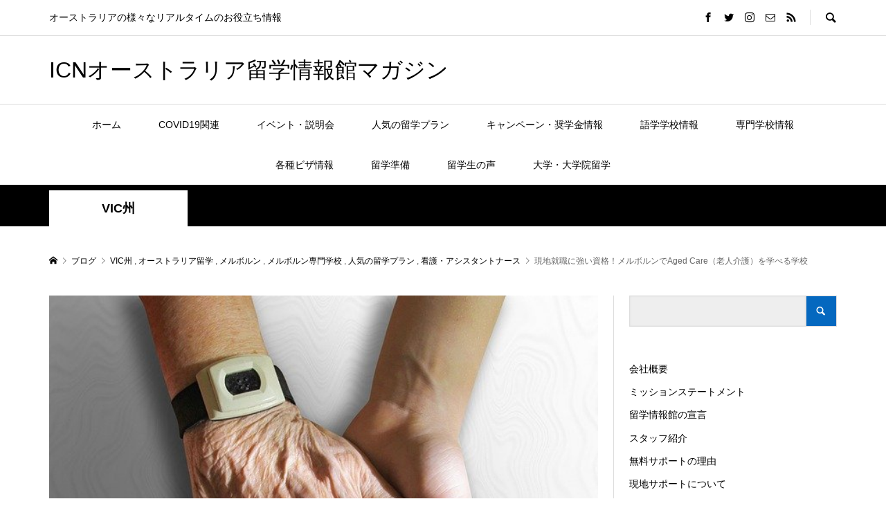

--- FILE ---
content_type: text/html; charset=UTF-8
request_url: https://blog.johokan.jp/aged-care-melbourne/
body_size: 22294
content:
<!DOCTYPE html>
<html lang="ja" prefix="og: http://ogp.me/ns#">
<head >
<meta charset="UTF-8">
<meta name="description" content="オーストラリアの様々なリアルタイムのお役立ち情報">
<meta name="viewport" content="width=device-width">
<title>現地就職に強い資格！メルボルンでAged Care（老人介護）を学べる学校 | ICNオーストラリア留学情報館マガジン</title>

<!-- This site is optimized with the Yoast SEO plugin v9.0.2 - https://yoast.com/wordpress/plugins/seo/ -->
<link rel="canonical" href="https://blog.johokan.jp/aged-care-melbourne/" />
<meta property="og:locale" content="ja_JP" />
<meta property="og:type" content="article" />
<meta property="og:title" content="現地就職に強い資格！メルボルンでAged Care（老人介護）を学べる学校 | ICNオーストラリア留学情報館マガジン" />
<meta property="og:description" content="現地就職に強い資格シリーズ第2弾！今回はメルボルンでAged Care（老人介護）を学べる学校をご紹介します。 コロナ禍でなくて..." />
<meta property="og:url" content="https://blog.johokan.jp/aged-care-melbourne/" />
<meta property="og:site_name" content="ICNオーストラリア留学情報館マガジン" />
<meta property="article:publisher" content="https://www.facebook.com/icnjapan.australia/" />
<meta property="article:section" content="看護・アシスタントナース" />
<meta property="article:published_time" content="2021-08-24T07:46:15+09:00" />
<meta property="article:modified_time" content="2021-08-25T03:45:37+09:00" />
<meta property="og:updated_time" content="2021-08-25T03:45:37+09:00" />
<meta property="og:image" content="https://blog.johokan.jp/wp-content/uploads/2021/08/hands-216982_640.jpg" />
<meta property="og:image:secure_url" content="https://blog.johokan.jp/wp-content/uploads/2021/08/hands-216982_640.jpg" />
<meta property="og:image:width" content="640" />
<meta property="og:image:height" content="494" />
<meta name="twitter:card" content="summary_large_image" />
<meta name="twitter:description" content="現地就職に強い資格シリーズ第2弾！今回はメルボルンでAged Care（老人介護）を学べる学校をご紹介します。 コロナ禍でなくて..." />
<meta name="twitter:title" content="現地就職に強い資格！メルボルンでAged Care（老人介護）を学べる学校 | ICNオーストラリア留学情報館マガジン" />
<meta name="twitter:site" content="@icnjapan_aus" />
<meta name="twitter:image" content="https://blog.johokan.jp/wp-content/uploads/2021/08/hands-216982_640.jpg" />
<meta name="twitter:creator" content="@icnjapan_aus" />
<script type='application/ld+json'>{"@context":"https:\/\/schema.org","@type":"Organization","url":"https:\/\/blog.johokan.jp\/","sameAs":["https:\/\/www.facebook.com\/icnjapan.australia\/","https:\/\/www.instagram.com\/icnjapan\/","https:\/\/www.youtube.com\/channel\/UC3IXi-KSyc17ktfYsBmmuvQ?view_as=subscriber","https:\/\/twitter.com\/icnjapan_aus"],"@id":"https:\/\/blog.johokan.jp\/#organization","name":"ICN\u7559\u5b66\u60c5\u5831\u9928","logo":""}</script>
<!-- / Yoast SEO plugin. -->

<link rel='dns-prefetch' href='//maxcdn.bootstrapcdn.com' />
<link rel='dns-prefetch' href='//s.w.org' />
<link rel="alternate" type="application/rss+xml" title="ICNオーストラリア留学情報館マガジン &raquo; 現地就職に強い資格！メルボルンでAged Care（老人介護）を学べる学校 のコメントのフィード" href="https://blog.johokan.jp/aged-care-melbourne/feed/" />
		<script type="text/javascript">
			window._wpemojiSettings = {"baseUrl":"https:\/\/s.w.org\/images\/core\/emoji\/12.0.0-1\/72x72\/","ext":".png","svgUrl":"https:\/\/s.w.org\/images\/core\/emoji\/12.0.0-1\/svg\/","svgExt":".svg","source":{"concatemoji":"https:\/\/blog.johokan.jp\/wp-includes\/js\/wp-emoji-release.min.js?ver=5.4.18"}};
			/*! This file is auto-generated */
			!function(e,a,t){var n,r,o,i=a.createElement("canvas"),p=i.getContext&&i.getContext("2d");function s(e,t){var a=String.fromCharCode;p.clearRect(0,0,i.width,i.height),p.fillText(a.apply(this,e),0,0);e=i.toDataURL();return p.clearRect(0,0,i.width,i.height),p.fillText(a.apply(this,t),0,0),e===i.toDataURL()}function c(e){var t=a.createElement("script");t.src=e,t.defer=t.type="text/javascript",a.getElementsByTagName("head")[0].appendChild(t)}for(o=Array("flag","emoji"),t.supports={everything:!0,everythingExceptFlag:!0},r=0;r<o.length;r++)t.supports[o[r]]=function(e){if(!p||!p.fillText)return!1;switch(p.textBaseline="top",p.font="600 32px Arial",e){case"flag":return s([127987,65039,8205,9895,65039],[127987,65039,8203,9895,65039])?!1:!s([55356,56826,55356,56819],[55356,56826,8203,55356,56819])&&!s([55356,57332,56128,56423,56128,56418,56128,56421,56128,56430,56128,56423,56128,56447],[55356,57332,8203,56128,56423,8203,56128,56418,8203,56128,56421,8203,56128,56430,8203,56128,56423,8203,56128,56447]);case"emoji":return!s([55357,56424,55356,57342,8205,55358,56605,8205,55357,56424,55356,57340],[55357,56424,55356,57342,8203,55358,56605,8203,55357,56424,55356,57340])}return!1}(o[r]),t.supports.everything=t.supports.everything&&t.supports[o[r]],"flag"!==o[r]&&(t.supports.everythingExceptFlag=t.supports.everythingExceptFlag&&t.supports[o[r]]);t.supports.everythingExceptFlag=t.supports.everythingExceptFlag&&!t.supports.flag,t.DOMReady=!1,t.readyCallback=function(){t.DOMReady=!0},t.supports.everything||(n=function(){t.readyCallback()},a.addEventListener?(a.addEventListener("DOMContentLoaded",n,!1),e.addEventListener("load",n,!1)):(e.attachEvent("onload",n),a.attachEvent("onreadystatechange",function(){"complete"===a.readyState&&t.readyCallback()})),(n=t.source||{}).concatemoji?c(n.concatemoji):n.wpemoji&&n.twemoji&&(c(n.twemoji),c(n.wpemoji)))}(window,document,window._wpemojiSettings);
		</script>
		<style type="text/css">
img.wp-smiley,
img.emoji {
	display: inline !important;
	border: none !important;
	box-shadow: none !important;
	height: 1em !important;
	width: 1em !important;
	margin: 0 .07em !important;
	vertical-align: -0.1em !important;
	background: none !important;
	padding: 0 !important;
}
</style>
	<link rel='stylesheet' id='fontawesome-css'  href='//maxcdn.bootstrapcdn.com/font-awesome/4.6.0/css/font-awesome.min.css?ver=5.4.18' type='text/css' media='all' />
<link rel='stylesheet' id='wp-block-library-css'  href='https://blog.johokan.jp/wp-includes/css/dist/block-library/style.min.css?ver=5.4.18' type='text/css' media='all' />
<link rel='stylesheet' id='contact-form-7-css'  href='https://blog.johokan.jp/wp-content/plugins/contact-form-7/includes/css/styles.css?ver=5.0.5' type='text/css' media='all' />
<link rel='stylesheet' id='toc-screen-css'  href='https://blog.johokan.jp/wp-content/plugins/table-of-contents-plus/screen.min.css?ver=1509' type='text/css' media='all' />
<link rel='stylesheet' id='rumble-style-css'  href='https://blog.johokan.jp/wp-content/themes/rumble_tcd058/style.css?ver=1.2' type='text/css' media='all' />
<link rel='stylesheet' id='rumble-slick-css'  href='https://blog.johokan.jp/wp-content/themes/rumble_tcd058/css/slick.min.css?ver=5.4.18' type='text/css' media='all' />
<link rel='stylesheet' id='rumble-responsive-css'  href='https://blog.johokan.jp/wp-content/themes/rumble_tcd058/responsive.css?ver=1.2' type='text/css' media='all' />
<script type='text/javascript' src='https://blog.johokan.jp/wp-includes/js/jquery/jquery.js?ver=1.12.4-wp'></script>
<script type='text/javascript' src='https://blog.johokan.jp/wp-includes/js/jquery/jquery-migrate.min.js?ver=1.4.1'></script>
<link rel='https://api.w.org/' href='https://blog.johokan.jp/wp-json/' />
<link rel="EditURI" type="application/rsd+xml" title="RSD" href="https://blog.johokan.jp/xmlrpc.php?rsd" />
<link rel="wlwmanifest" type="application/wlwmanifest+xml" href="https://blog.johokan.jp/wp-includes/wlwmanifest.xml" /> 
<meta name="generator" content="WordPress 5.4.18" />
<link rel='shortlink' href='https://blog.johokan.jp/?p=8457' />
<link rel="alternate" type="application/json+oembed" href="https://blog.johokan.jp/wp-json/oembed/1.0/embed?url=https%3A%2F%2Fblog.johokan.jp%2Faged-care-melbourne%2F" />
<link rel="alternate" type="text/xml+oembed" href="https://blog.johokan.jp/wp-json/oembed/1.0/embed?url=https%3A%2F%2Fblog.johokan.jp%2Faged-care-melbourne%2F&#038;format=xml" />
<style>
.p-tabbar__item.is-active, .p-tabbar__item.is-active a, .p-index-carousel .slick-arrow:hover { color: #0568bf; }
.p-copyright, .p-tabbar, .p-headline, .p-cb__item-archive-link__button, .p-page-links a:hover, .p-page-links > span, .p-pager__item a:hover, .p-pager__item .current, .p-entry__next-page__link:hover, .p-widget .searchform::after, .p-widget-search .p-widget-search__submit, .p-widget-list__item-rank, .c-comment__form-submit:hover, c-comment__password-protected, .slick-arrow, .c-pw__btn--register, .c-pw__btn { background-color: #0568bf; }
.p-page-links a:hover, .p-page-links > span, .p-pager__item a:hover, .p-pager__item .current, .p-author-archive .p-headline, .p-cb__item-header { border-color: #0568bf; }
.c-comment__tab-item.is-active a, .c-comment__tab-item a:hover, .c-comment__tab-item.is-active p { background-color: rgba(5, 104, 191, 0.7); }
.c-comment__tab-item.is-active a:after, .c-comment__tab-item.is-active p:after { border-top-color: rgba(5, 104, 191, 0.7); }
.p-author__box, .p-entry-news__header, .p-page-links a, .p-pager__item a, .p-pager__item span { background-color: #f7afaf; }
.p-entry__body a { color: #2186d3; }
.p-megamenu__bg, .p-global-nav .sub-menu, .p-megamenu__bg .p-float-native-ad-label__small { background-color: #bbd9f7; }
.p-megamenu a, .p-global-nav .sub-menu a { color: #1e73be !important; }
.p-megamenu a:hover, .p-megamenu li.is-active > a, .p-global-nav .sub-menu a:hover, .p-global-nav .sub-menu .current-menu-item > a { background-color: #2a55ba; color: #ffffff !important; }
.p-megamenu > ul, .p-global-nav > li.menu-item-has-children > .sub-menu { border-color: #2a55ba; }
.p-native-ad-label, .p-float-native-ad-label, .p-float-native-ad-label__small, .p-article__native-ad-label { background-color: #999999; color: #ffffff; font-size: 11px; }
.cat-item-1 > a, .cat-item-1 .toggle-children, .p-global-nav > li.menu-term-id-1:hover > a, .p-global-nav > li.menu-term-id-1.current-menu-item > a { color: #1e73be; }
.p-megamenu-term-id-1 a:hover, .p-megamenu-term-id-1 .p-megamenu__current a, .p-megamenu-term-id-1 li.is-active > a, .p-global-nav li.menu-term-id-1 > .sub-menu > li > a:hover, .p-global-nav li.menu-term-id-1 > .sub-menu > .current-menu-item > a { background-color: #1e73be; }
.p-category-item--1 { background-color: #1e73be !important; }
.p-megamenu-term-id-1 > ul, .p-global-nav > li.menu-term-id-1 > .sub-menu { border-color: #1e73be; }
.cat-item-13 > a, .cat-item-13 .toggle-children, .p-global-nav > li.menu-term-id-13:hover > a, .p-global-nav > li.menu-term-id-13.current-menu-item > a { color: #999999; }
.p-megamenu-term-id-13 a:hover, .p-megamenu-term-id-13 .p-megamenu__current a, .p-megamenu-term-id-13 li.is-active > a, .p-global-nav li.menu-term-id-13 > .sub-menu > li > a:hover, .p-global-nav li.menu-term-id-13 > .sub-menu > .current-menu-item > a { background-color: #999999; }
.p-category-item--13 { background-color: #999999 !important; }
.p-megamenu-term-id-13 > ul, .p-global-nav > li.menu-term-id-13 > .sub-menu { border-color: #999999; }
.cat-item-19 > a, .cat-item-19 .toggle-children, .p-global-nav > li.menu-term-id-19:hover > a, .p-global-nav > li.menu-term-id-19.current-menu-item > a { color: #999999; }
.p-megamenu-term-id-19 a:hover, .p-megamenu-term-id-19 .p-megamenu__current a, .p-megamenu-term-id-19 li.is-active > a, .p-global-nav li.menu-term-id-19 > .sub-menu > li > a:hover, .p-global-nav li.menu-term-id-19 > .sub-menu > .current-menu-item > a { background-color: #999999; }
.p-category-item--19 { background-color: #999999 !important; }
.p-megamenu-term-id-19 > ul, .p-global-nav > li.menu-term-id-19 > .sub-menu { border-color: #999999; }
.cat-item-32 > a, .cat-item-32 .toggle-children, .p-global-nav > li.menu-term-id-32:hover > a, .p-global-nav > li.menu-term-id-32.current-menu-item > a { color: #d8d8d8; }
.p-megamenu-term-id-32 a:hover, .p-megamenu-term-id-32 .p-megamenu__current a, .p-megamenu-term-id-32 li.is-active > a, .p-global-nav li.menu-term-id-32 > .sub-menu > li > a:hover, .p-global-nav li.menu-term-id-32 > .sub-menu > .current-menu-item > a { background-color: #d8d8d8; }
.p-category-item--32 { background-color: #d8d8d8 !important; }
.p-megamenu-term-id-32 > ul, .p-global-nav > li.menu-term-id-32 > .sub-menu { border-color: #d8d8d8; }
.cat-item-35 > a, .cat-item-35 .toggle-children, .p-global-nav > li.menu-term-id-35:hover > a, .p-global-nav > li.menu-term-id-35.current-menu-item > a { color: #999999; }
.p-megamenu-term-id-35 a:hover, .p-megamenu-term-id-35 .p-megamenu__current a, .p-megamenu-term-id-35 li.is-active > a, .p-global-nav li.menu-term-id-35 > .sub-menu > li > a:hover, .p-global-nav li.menu-term-id-35 > .sub-menu > .current-menu-item > a { background-color: #999999; }
.p-category-item--35 { background-color: #999999 !important; }
.p-megamenu-term-id-35 > ul, .p-global-nav > li.menu-term-id-35 > .sub-menu { border-color: #999999; }
.cat-item-43 > a, .cat-item-43 .toggle-children, .p-global-nav > li.menu-term-id-43:hover > a, .p-global-nav > li.menu-term-id-43.current-menu-item > a { color: #999999; }
.p-megamenu-term-id-43 a:hover, .p-megamenu-term-id-43 .p-megamenu__current a, .p-megamenu-term-id-43 li.is-active > a, .p-global-nav li.menu-term-id-43 > .sub-menu > li > a:hover, .p-global-nav li.menu-term-id-43 > .sub-menu > .current-menu-item > a { background-color: #999999; }
.p-category-item--43 { background-color: #999999 !important; }
.p-megamenu-term-id-43 > ul, .p-global-nav > li.menu-term-id-43 > .sub-menu { border-color: #999999; }
.cat-item-47 > a, .cat-item-47 .toggle-children, .p-global-nav > li.menu-term-id-47:hover > a, .p-global-nav > li.menu-term-id-47.current-menu-item > a { color: #999999; }
.p-megamenu-term-id-47 a:hover, .p-megamenu-term-id-47 .p-megamenu__current a, .p-megamenu-term-id-47 li.is-active > a, .p-global-nav li.menu-term-id-47 > .sub-menu > li > a:hover, .p-global-nav li.menu-term-id-47 > .sub-menu > .current-menu-item > a { background-color: #999999; }
.p-category-item--47 { background-color: #999999 !important; }
.p-megamenu-term-id-47 > ul, .p-global-nav > li.menu-term-id-47 > .sub-menu { border-color: #999999; }
.cat-item-51 > a, .cat-item-51 .toggle-children, .p-global-nav > li.menu-term-id-51:hover > a, .p-global-nav > li.menu-term-id-51.current-menu-item > a { color: #999999; }
.p-megamenu-term-id-51 a:hover, .p-megamenu-term-id-51 .p-megamenu__current a, .p-megamenu-term-id-51 li.is-active > a, .p-global-nav li.menu-term-id-51 > .sub-menu > li > a:hover, .p-global-nav li.menu-term-id-51 > .sub-menu > .current-menu-item > a { background-color: #999999; }
.p-category-item--51 { background-color: #999999 !important; }
.p-megamenu-term-id-51 > ul, .p-global-nav > li.menu-term-id-51 > .sub-menu { border-color: #999999; }
.cat-item-52 > a, .cat-item-52 .toggle-children, .p-global-nav > li.menu-term-id-52:hover > a, .p-global-nav > li.menu-term-id-52.current-menu-item > a { color: #999999; }
.p-megamenu-term-id-52 a:hover, .p-megamenu-term-id-52 .p-megamenu__current a, .p-megamenu-term-id-52 li.is-active > a, .p-global-nav li.menu-term-id-52 > .sub-menu > li > a:hover, .p-global-nav li.menu-term-id-52 > .sub-menu > .current-menu-item > a { background-color: #999999; }
.p-category-item--52 { background-color: #999999 !important; }
.p-megamenu-term-id-52 > ul, .p-global-nav > li.menu-term-id-52 > .sub-menu { border-color: #999999; }
.cat-item-54 > a, .cat-item-54 .toggle-children, .p-global-nav > li.menu-term-id-54:hover > a, .p-global-nav > li.menu-term-id-54.current-menu-item > a { color: #4c4c4c; }
.p-megamenu-term-id-54 a:hover, .p-megamenu-term-id-54 .p-megamenu__current a, .p-megamenu-term-id-54 li.is-active > a, .p-global-nav li.menu-term-id-54 > .sub-menu > li > a:hover, .p-global-nav li.menu-term-id-54 > .sub-menu > .current-menu-item > a { background-color: #4c4c4c; }
.p-category-item--54 { background-color: #4c4c4c !important; }
.p-megamenu-term-id-54 > ul, .p-global-nav > li.menu-term-id-54 > .sub-menu { border-color: #4c4c4c; }
.cat-item-57 > a, .cat-item-57 .toggle-children, .p-global-nav > li.menu-term-id-57:hover > a, .p-global-nav > li.menu-term-id-57.current-menu-item > a { color: #dd6363; }
.p-megamenu-term-id-57 a:hover, .p-megamenu-term-id-57 .p-megamenu__current a, .p-megamenu-term-id-57 li.is-active > a, .p-global-nav li.menu-term-id-57 > .sub-menu > li > a:hover, .p-global-nav li.menu-term-id-57 > .sub-menu > .current-menu-item > a { background-color: #dd6363; }
.p-category-item--57 { background-color: #dd6363 !important; }
.p-megamenu-term-id-57 > ul, .p-global-nav > li.menu-term-id-57 > .sub-menu { border-color: #dd6363; }
.cat-item-58 > a, .cat-item-58 .toggle-children, .p-global-nav > li.menu-term-id-58:hover > a, .p-global-nav > li.menu-term-id-58.current-menu-item > a { color: #999999; }
.p-megamenu-term-id-58 a:hover, .p-megamenu-term-id-58 .p-megamenu__current a, .p-megamenu-term-id-58 li.is-active > a, .p-global-nav li.menu-term-id-58 > .sub-menu > li > a:hover, .p-global-nav li.menu-term-id-58 > .sub-menu > .current-menu-item > a { background-color: #999999; }
.p-category-item--58 { background-color: #999999 !important; }
.p-megamenu-term-id-58 > ul, .p-global-nav > li.menu-term-id-58 > .sub-menu { border-color: #999999; }
.cat-item-61 > a, .cat-item-61 .toggle-children, .p-global-nav > li.menu-term-id-61:hover > a, .p-global-nav > li.menu-term-id-61.current-menu-item > a { color: #999999; }
.p-megamenu-term-id-61 a:hover, .p-megamenu-term-id-61 .p-megamenu__current a, .p-megamenu-term-id-61 li.is-active > a, .p-global-nav li.menu-term-id-61 > .sub-menu > li > a:hover, .p-global-nav li.menu-term-id-61 > .sub-menu > .current-menu-item > a { background-color: #999999; }
.p-category-item--61 { background-color: #999999 !important; }
.p-megamenu-term-id-61 > ul, .p-global-nav > li.menu-term-id-61 > .sub-menu { border-color: #999999; }
.cat-item-62 > a, .cat-item-62 .toggle-children, .p-global-nav > li.menu-term-id-62:hover > a, .p-global-nav > li.menu-term-id-62.current-menu-item > a { color: #999999; }
.p-megamenu-term-id-62 a:hover, .p-megamenu-term-id-62 .p-megamenu__current a, .p-megamenu-term-id-62 li.is-active > a, .p-global-nav li.menu-term-id-62 > .sub-menu > li > a:hover, .p-global-nav li.menu-term-id-62 > .sub-menu > .current-menu-item > a { background-color: #999999; }
.p-category-item--62 { background-color: #999999 !important; }
.p-megamenu-term-id-62 > ul, .p-global-nav > li.menu-term-id-62 > .sub-menu { border-color: #999999; }
.cat-item-63 > a, .cat-item-63 .toggle-children, .p-global-nav > li.menu-term-id-63:hover > a, .p-global-nav > li.menu-term-id-63.current-menu-item > a { color: #999999; }
.p-megamenu-term-id-63 a:hover, .p-megamenu-term-id-63 .p-megamenu__current a, .p-megamenu-term-id-63 li.is-active > a, .p-global-nav li.menu-term-id-63 > .sub-menu > li > a:hover, .p-global-nav li.menu-term-id-63 > .sub-menu > .current-menu-item > a { background-color: #999999; }
.p-category-item--63 { background-color: #999999 !important; }
.p-megamenu-term-id-63 > ul, .p-global-nav > li.menu-term-id-63 > .sub-menu { border-color: #999999; }
.cat-item-64 > a, .cat-item-64 .toggle-children, .p-global-nav > li.menu-term-id-64:hover > a, .p-global-nav > li.menu-term-id-64.current-menu-item > a { color: #999999; }
.p-megamenu-term-id-64 a:hover, .p-megamenu-term-id-64 .p-megamenu__current a, .p-megamenu-term-id-64 li.is-active > a, .p-global-nav li.menu-term-id-64 > .sub-menu > li > a:hover, .p-global-nav li.menu-term-id-64 > .sub-menu > .current-menu-item > a { background-color: #999999; }
.p-category-item--64 { background-color: #999999 !important; }
.p-megamenu-term-id-64 > ul, .p-global-nav > li.menu-term-id-64 > .sub-menu { border-color: #999999; }
.cat-item-65 > a, .cat-item-65 .toggle-children, .p-global-nav > li.menu-term-id-65:hover > a, .p-global-nav > li.menu-term-id-65.current-menu-item > a { color: #999999; }
.p-megamenu-term-id-65 a:hover, .p-megamenu-term-id-65 .p-megamenu__current a, .p-megamenu-term-id-65 li.is-active > a, .p-global-nav li.menu-term-id-65 > .sub-menu > li > a:hover, .p-global-nav li.menu-term-id-65 > .sub-menu > .current-menu-item > a { background-color: #999999; }
.p-category-item--65 { background-color: #999999 !important; }
.p-megamenu-term-id-65 > ul, .p-global-nav > li.menu-term-id-65 > .sub-menu { border-color: #999999; }
.cat-item-67 > a, .cat-item-67 .toggle-children, .p-global-nav > li.menu-term-id-67:hover > a, .p-global-nav > li.menu-term-id-67.current-menu-item > a { color: #999999; }
.p-megamenu-term-id-67 a:hover, .p-megamenu-term-id-67 .p-megamenu__current a, .p-megamenu-term-id-67 li.is-active > a, .p-global-nav li.menu-term-id-67 > .sub-menu > li > a:hover, .p-global-nav li.menu-term-id-67 > .sub-menu > .current-menu-item > a { background-color: #999999; }
.p-category-item--67 { background-color: #999999 !important; }
.p-megamenu-term-id-67 > ul, .p-global-nav > li.menu-term-id-67 > .sub-menu { border-color: #999999; }
.cat-item-76 > a, .cat-item-76 .toggle-children, .p-global-nav > li.menu-term-id-76:hover > a, .p-global-nav > li.menu-term-id-76.current-menu-item > a { color: #dd6666; }
.p-megamenu-term-id-76 a:hover, .p-megamenu-term-id-76 .p-megamenu__current a, .p-megamenu-term-id-76 li.is-active > a, .p-global-nav li.menu-term-id-76 > .sub-menu > li > a:hover, .p-global-nav li.menu-term-id-76 > .sub-menu > .current-menu-item > a { background-color: #dd6666; }
.p-category-item--76 { background-color: #dd6666 !important; }
.p-megamenu-term-id-76 > ul, .p-global-nav > li.menu-term-id-76 > .sub-menu { border-color: #dd6666; }
.cat-item-81 > a, .cat-item-81 .toggle-children, .p-global-nav > li.menu-term-id-81:hover > a, .p-global-nav > li.menu-term-id-81.current-menu-item > a { color: #999999; }
.p-megamenu-term-id-81 a:hover, .p-megamenu-term-id-81 .p-megamenu__current a, .p-megamenu-term-id-81 li.is-active > a, .p-global-nav li.menu-term-id-81 > .sub-menu > li > a:hover, .p-global-nav li.menu-term-id-81 > .sub-menu > .current-menu-item > a { background-color: #999999; }
.p-category-item--81 { background-color: #999999 !important; }
.p-megamenu-term-id-81 > ul, .p-global-nav > li.menu-term-id-81 > .sub-menu { border-color: #999999; }
.cat-item-91 > a, .cat-item-91 .toggle-children, .p-global-nav > li.menu-term-id-91:hover > a, .p-global-nav > li.menu-term-id-91.current-menu-item > a { color: #999999; }
.p-megamenu-term-id-91 a:hover, .p-megamenu-term-id-91 .p-megamenu__current a, .p-megamenu-term-id-91 li.is-active > a, .p-global-nav li.menu-term-id-91 > .sub-menu > li > a:hover, .p-global-nav li.menu-term-id-91 > .sub-menu > .current-menu-item > a { background-color: #999999; }
.p-category-item--91 { background-color: #999999 !important; }
.p-megamenu-term-id-91 > ul, .p-global-nav > li.menu-term-id-91 > .sub-menu { border-color: #999999; }
.cat-item-150 > a, .cat-item-150 .toggle-children, .p-global-nav > li.menu-term-id-150:hover > a, .p-global-nav > li.menu-term-id-150.current-menu-item > a { color: #999999; }
.p-megamenu-term-id-150 a:hover, .p-megamenu-term-id-150 .p-megamenu__current a, .p-megamenu-term-id-150 li.is-active > a, .p-global-nav li.menu-term-id-150 > .sub-menu > li > a:hover, .p-global-nav li.menu-term-id-150 > .sub-menu > .current-menu-item > a { background-color: #999999; }
.p-category-item--150 { background-color: #999999 !important; }
.p-megamenu-term-id-150 > ul, .p-global-nav > li.menu-term-id-150 > .sub-menu { border-color: #999999; }
.cat-item-156 > a, .cat-item-156 .toggle-children, .p-global-nav > li.menu-term-id-156:hover > a, .p-global-nav > li.menu-term-id-156.current-menu-item > a { color: #999999; }
.p-megamenu-term-id-156 a:hover, .p-megamenu-term-id-156 .p-megamenu__current a, .p-megamenu-term-id-156 li.is-active > a, .p-global-nav li.menu-term-id-156 > .sub-menu > li > a:hover, .p-global-nav li.menu-term-id-156 > .sub-menu > .current-menu-item > a { background-color: #999999; }
.p-category-item--156 { background-color: #999999 !important; }
.p-megamenu-term-id-156 > ul, .p-global-nav > li.menu-term-id-156 > .sub-menu { border-color: #999999; }
.cat-item-157 > a, .cat-item-157 .toggle-children, .p-global-nav > li.menu-term-id-157:hover > a, .p-global-nav > li.menu-term-id-157.current-menu-item > a { color: #999999; }
.p-megamenu-term-id-157 a:hover, .p-megamenu-term-id-157 .p-megamenu__current a, .p-megamenu-term-id-157 li.is-active > a, .p-global-nav li.menu-term-id-157 > .sub-menu > li > a:hover, .p-global-nav li.menu-term-id-157 > .sub-menu > .current-menu-item > a { background-color: #999999; }
.p-category-item--157 { background-color: #999999 !important; }
.p-megamenu-term-id-157 > ul, .p-global-nav > li.menu-term-id-157 > .sub-menu { border-color: #999999; }
.cat-item-158 > a, .cat-item-158 .toggle-children, .p-global-nav > li.menu-term-id-158:hover > a, .p-global-nav > li.menu-term-id-158.current-menu-item > a { color: #999999; }
.p-megamenu-term-id-158 a:hover, .p-megamenu-term-id-158 .p-megamenu__current a, .p-megamenu-term-id-158 li.is-active > a, .p-global-nav li.menu-term-id-158 > .sub-menu > li > a:hover, .p-global-nav li.menu-term-id-158 > .sub-menu > .current-menu-item > a { background-color: #999999; }
.p-category-item--158 { background-color: #999999 !important; }
.p-megamenu-term-id-158 > ul, .p-global-nav > li.menu-term-id-158 > .sub-menu { border-color: #999999; }
.cat-item-160 > a, .cat-item-160 .toggle-children, .p-global-nav > li.menu-term-id-160:hover > a, .p-global-nav > li.menu-term-id-160.current-menu-item > a { color: #999999; }
.p-megamenu-term-id-160 a:hover, .p-megamenu-term-id-160 .p-megamenu__current a, .p-megamenu-term-id-160 li.is-active > a, .p-global-nav li.menu-term-id-160 > .sub-menu > li > a:hover, .p-global-nav li.menu-term-id-160 > .sub-menu > .current-menu-item > a { background-color: #999999; }
.p-category-item--160 { background-color: #999999 !important; }
.p-megamenu-term-id-160 > ul, .p-global-nav > li.menu-term-id-160 > .sub-menu { border-color: #999999; }
.cat-item-162 > a, .cat-item-162 .toggle-children, .p-global-nav > li.menu-term-id-162:hover > a, .p-global-nav > li.menu-term-id-162.current-menu-item > a { color: #999999; }
.p-megamenu-term-id-162 a:hover, .p-megamenu-term-id-162 .p-megamenu__current a, .p-megamenu-term-id-162 li.is-active > a, .p-global-nav li.menu-term-id-162 > .sub-menu > li > a:hover, .p-global-nav li.menu-term-id-162 > .sub-menu > .current-menu-item > a { background-color: #999999; }
.p-category-item--162 { background-color: #999999 !important; }
.p-megamenu-term-id-162 > ul, .p-global-nav > li.menu-term-id-162 > .sub-menu { border-color: #999999; }
.cat-item-163 > a, .cat-item-163 .toggle-children, .p-global-nav > li.menu-term-id-163:hover > a, .p-global-nav > li.menu-term-id-163.current-menu-item > a { color: #999999; }
.p-megamenu-term-id-163 a:hover, .p-megamenu-term-id-163 .p-megamenu__current a, .p-megamenu-term-id-163 li.is-active > a, .p-global-nav li.menu-term-id-163 > .sub-menu > li > a:hover, .p-global-nav li.menu-term-id-163 > .sub-menu > .current-menu-item > a { background-color: #999999; }
.p-category-item--163 { background-color: #999999 !important; }
.p-megamenu-term-id-163 > ul, .p-global-nav > li.menu-term-id-163 > .sub-menu { border-color: #999999; }
.cat-item-164 > a, .cat-item-164 .toggle-children, .p-global-nav > li.menu-term-id-164:hover > a, .p-global-nav > li.menu-term-id-164.current-menu-item > a { color: #999999; }
.p-megamenu-term-id-164 a:hover, .p-megamenu-term-id-164 .p-megamenu__current a, .p-megamenu-term-id-164 li.is-active > a, .p-global-nav li.menu-term-id-164 > .sub-menu > li > a:hover, .p-global-nav li.menu-term-id-164 > .sub-menu > .current-menu-item > a { background-color: #999999; }
.p-category-item--164 { background-color: #999999 !important; }
.p-megamenu-term-id-164 > ul, .p-global-nav > li.menu-term-id-164 > .sub-menu { border-color: #999999; }
.cat-item-165 > a, .cat-item-165 .toggle-children, .p-global-nav > li.menu-term-id-165:hover > a, .p-global-nav > li.menu-term-id-165.current-menu-item > a { color: #999999; }
.p-megamenu-term-id-165 a:hover, .p-megamenu-term-id-165 .p-megamenu__current a, .p-megamenu-term-id-165 li.is-active > a, .p-global-nav li.menu-term-id-165 > .sub-menu > li > a:hover, .p-global-nav li.menu-term-id-165 > .sub-menu > .current-menu-item > a { background-color: #999999; }
.p-category-item--165 { background-color: #999999 !important; }
.p-megamenu-term-id-165 > ul, .p-global-nav > li.menu-term-id-165 > .sub-menu { border-color: #999999; }
.cat-item-166 > a, .cat-item-166 .toggle-children, .p-global-nav > li.menu-term-id-166:hover > a, .p-global-nav > li.menu-term-id-166.current-menu-item > a { color: #999999; }
.p-megamenu-term-id-166 a:hover, .p-megamenu-term-id-166 .p-megamenu__current a, .p-megamenu-term-id-166 li.is-active > a, .p-global-nav li.menu-term-id-166 > .sub-menu > li > a:hover, .p-global-nav li.menu-term-id-166 > .sub-menu > .current-menu-item > a { background-color: #999999; }
.p-category-item--166 { background-color: #999999 !important; }
.p-megamenu-term-id-166 > ul, .p-global-nav > li.menu-term-id-166 > .sub-menu { border-color: #999999; }
.cat-item-167 > a, .cat-item-167 .toggle-children, .p-global-nav > li.menu-term-id-167:hover > a, .p-global-nav > li.menu-term-id-167.current-menu-item > a { color: #999999; }
.p-megamenu-term-id-167 a:hover, .p-megamenu-term-id-167 .p-megamenu__current a, .p-megamenu-term-id-167 li.is-active > a, .p-global-nav li.menu-term-id-167 > .sub-menu > li > a:hover, .p-global-nav li.menu-term-id-167 > .sub-menu > .current-menu-item > a { background-color: #999999; }
.p-category-item--167 { background-color: #999999 !important; }
.p-megamenu-term-id-167 > ul, .p-global-nav > li.menu-term-id-167 > .sub-menu { border-color: #999999; }
.cat-item-168 > a, .cat-item-168 .toggle-children, .p-global-nav > li.menu-term-id-168:hover > a, .p-global-nav > li.menu-term-id-168.current-menu-item > a { color: #999999; }
.p-megamenu-term-id-168 a:hover, .p-megamenu-term-id-168 .p-megamenu__current a, .p-megamenu-term-id-168 li.is-active > a, .p-global-nav li.menu-term-id-168 > .sub-menu > li > a:hover, .p-global-nav li.menu-term-id-168 > .sub-menu > .current-menu-item > a { background-color: #999999; }
.p-category-item--168 { background-color: #999999 !important; }
.p-megamenu-term-id-168 > ul, .p-global-nav > li.menu-term-id-168 > .sub-menu { border-color: #999999; }
.cat-item-169 > a, .cat-item-169 .toggle-children, .p-global-nav > li.menu-term-id-169:hover > a, .p-global-nav > li.menu-term-id-169.current-menu-item > a { color: #999999; }
.p-megamenu-term-id-169 a:hover, .p-megamenu-term-id-169 .p-megamenu__current a, .p-megamenu-term-id-169 li.is-active > a, .p-global-nav li.menu-term-id-169 > .sub-menu > li > a:hover, .p-global-nav li.menu-term-id-169 > .sub-menu > .current-menu-item > a { background-color: #999999; }
.p-category-item--169 { background-color: #999999 !important; }
.p-megamenu-term-id-169 > ul, .p-global-nav > li.menu-term-id-169 > .sub-menu { border-color: #999999; }
.cat-item-170 > a, .cat-item-170 .toggle-children, .p-global-nav > li.menu-term-id-170:hover > a, .p-global-nav > li.menu-term-id-170.current-menu-item > a { color: #999999; }
.p-megamenu-term-id-170 a:hover, .p-megamenu-term-id-170 .p-megamenu__current a, .p-megamenu-term-id-170 li.is-active > a, .p-global-nav li.menu-term-id-170 > .sub-menu > li > a:hover, .p-global-nav li.menu-term-id-170 > .sub-menu > .current-menu-item > a { background-color: #999999; }
.p-category-item--170 { background-color: #999999 !important; }
.p-megamenu-term-id-170 > ul, .p-global-nav > li.menu-term-id-170 > .sub-menu { border-color: #999999; }
.cat-item-171 > a, .cat-item-171 .toggle-children, .p-global-nav > li.menu-term-id-171:hover > a, .p-global-nav > li.menu-term-id-171.current-menu-item > a { color: #999999; }
.p-megamenu-term-id-171 a:hover, .p-megamenu-term-id-171 .p-megamenu__current a, .p-megamenu-term-id-171 li.is-active > a, .p-global-nav li.menu-term-id-171 > .sub-menu > li > a:hover, .p-global-nav li.menu-term-id-171 > .sub-menu > .current-menu-item > a { background-color: #999999; }
.p-category-item--171 { background-color: #999999 !important; }
.p-megamenu-term-id-171 > ul, .p-global-nav > li.menu-term-id-171 > .sub-menu { border-color: #999999; }
.cat-item-172 > a, .cat-item-172 .toggle-children, .p-global-nav > li.menu-term-id-172:hover > a, .p-global-nav > li.menu-term-id-172.current-menu-item > a { color: #999999; }
.p-megamenu-term-id-172 a:hover, .p-megamenu-term-id-172 .p-megamenu__current a, .p-megamenu-term-id-172 li.is-active > a, .p-global-nav li.menu-term-id-172 > .sub-menu > li > a:hover, .p-global-nav li.menu-term-id-172 > .sub-menu > .current-menu-item > a { background-color: #999999; }
.p-category-item--172 { background-color: #999999 !important; }
.p-megamenu-term-id-172 > ul, .p-global-nav > li.menu-term-id-172 > .sub-menu { border-color: #999999; }
.cat-item-174 > a, .cat-item-174 .toggle-children, .p-global-nav > li.menu-term-id-174:hover > a, .p-global-nav > li.menu-term-id-174.current-menu-item > a { color: #999999; }
.p-megamenu-term-id-174 a:hover, .p-megamenu-term-id-174 .p-megamenu__current a, .p-megamenu-term-id-174 li.is-active > a, .p-global-nav li.menu-term-id-174 > .sub-menu > li > a:hover, .p-global-nav li.menu-term-id-174 > .sub-menu > .current-menu-item > a { background-color: #999999; }
.p-category-item--174 { background-color: #999999 !important; }
.p-megamenu-term-id-174 > ul, .p-global-nav > li.menu-term-id-174 > .sub-menu { border-color: #999999; }
.cat-item-175 > a, .cat-item-175 .toggle-children, .p-global-nav > li.menu-term-id-175:hover > a, .p-global-nav > li.menu-term-id-175.current-menu-item > a { color: #999999; }
.p-megamenu-term-id-175 a:hover, .p-megamenu-term-id-175 .p-megamenu__current a, .p-megamenu-term-id-175 li.is-active > a, .p-global-nav li.menu-term-id-175 > .sub-menu > li > a:hover, .p-global-nav li.menu-term-id-175 > .sub-menu > .current-menu-item > a { background-color: #999999; }
.p-category-item--175 { background-color: #999999 !important; }
.p-megamenu-term-id-175 > ul, .p-global-nav > li.menu-term-id-175 > .sub-menu { border-color: #999999; }
.cat-item-176 > a, .cat-item-176 .toggle-children, .p-global-nav > li.menu-term-id-176:hover > a, .p-global-nav > li.menu-term-id-176.current-menu-item > a { color: #999999; }
.p-megamenu-term-id-176 a:hover, .p-megamenu-term-id-176 .p-megamenu__current a, .p-megamenu-term-id-176 li.is-active > a, .p-global-nav li.menu-term-id-176 > .sub-menu > li > a:hover, .p-global-nav li.menu-term-id-176 > .sub-menu > .current-menu-item > a { background-color: #999999; }
.p-category-item--176 { background-color: #999999 !important; }
.p-megamenu-term-id-176 > ul, .p-global-nav > li.menu-term-id-176 > .sub-menu { border-color: #999999; }
.cat-item-177 > a, .cat-item-177 .toggle-children, .p-global-nav > li.menu-term-id-177:hover > a, .p-global-nav > li.menu-term-id-177.current-menu-item > a { color: #999999; }
.p-megamenu-term-id-177 a:hover, .p-megamenu-term-id-177 .p-megamenu__current a, .p-megamenu-term-id-177 li.is-active > a, .p-global-nav li.menu-term-id-177 > .sub-menu > li > a:hover, .p-global-nav li.menu-term-id-177 > .sub-menu > .current-menu-item > a { background-color: #999999; }
.p-category-item--177 { background-color: #999999 !important; }
.p-megamenu-term-id-177 > ul, .p-global-nav > li.menu-term-id-177 > .sub-menu { border-color: #999999; }
.cat-item-180 > a, .cat-item-180 .toggle-children, .p-global-nav > li.menu-term-id-180:hover > a, .p-global-nav > li.menu-term-id-180.current-menu-item > a { color: #999999; }
.p-megamenu-term-id-180 a:hover, .p-megamenu-term-id-180 .p-megamenu__current a, .p-megamenu-term-id-180 li.is-active > a, .p-global-nav li.menu-term-id-180 > .sub-menu > li > a:hover, .p-global-nav li.menu-term-id-180 > .sub-menu > .current-menu-item > a { background-color: #999999; }
.p-category-item--180 { background-color: #999999 !important; }
.p-megamenu-term-id-180 > ul, .p-global-nav > li.menu-term-id-180 > .sub-menu { border-color: #999999; }
.cat-item-181 > a, .cat-item-181 .toggle-children, .p-global-nav > li.menu-term-id-181:hover > a, .p-global-nav > li.menu-term-id-181.current-menu-item > a { color: #999999; }
.p-megamenu-term-id-181 a:hover, .p-megamenu-term-id-181 .p-megamenu__current a, .p-megamenu-term-id-181 li.is-active > a, .p-global-nav li.menu-term-id-181 > .sub-menu > li > a:hover, .p-global-nav li.menu-term-id-181 > .sub-menu > .current-menu-item > a { background-color: #999999; }
.p-category-item--181 { background-color: #999999 !important; }
.p-megamenu-term-id-181 > ul, .p-global-nav > li.menu-term-id-181 > .sub-menu { border-color: #999999; }
.cat-item-182 > a, .cat-item-182 .toggle-children, .p-global-nav > li.menu-term-id-182:hover > a, .p-global-nav > li.menu-term-id-182.current-menu-item > a { color: #999999; }
.p-megamenu-term-id-182 a:hover, .p-megamenu-term-id-182 .p-megamenu__current a, .p-megamenu-term-id-182 li.is-active > a, .p-global-nav li.menu-term-id-182 > .sub-menu > li > a:hover, .p-global-nav li.menu-term-id-182 > .sub-menu > .current-menu-item > a { background-color: #999999; }
.p-category-item--182 { background-color: #999999 !important; }
.p-megamenu-term-id-182 > ul, .p-global-nav > li.menu-term-id-182 > .sub-menu { border-color: #999999; }
.cat-item-183 > a, .cat-item-183 .toggle-children, .p-global-nav > li.menu-term-id-183:hover > a, .p-global-nav > li.menu-term-id-183.current-menu-item > a { color: #999999; }
.p-megamenu-term-id-183 a:hover, .p-megamenu-term-id-183 .p-megamenu__current a, .p-megamenu-term-id-183 li.is-active > a, .p-global-nav li.menu-term-id-183 > .sub-menu > li > a:hover, .p-global-nav li.menu-term-id-183 > .sub-menu > .current-menu-item > a { background-color: #999999; }
.p-category-item--183 { background-color: #999999 !important; }
.p-megamenu-term-id-183 > ul, .p-global-nav > li.menu-term-id-183 > .sub-menu { border-color: #999999; }
.cat-item-184 > a, .cat-item-184 .toggle-children, .p-global-nav > li.menu-term-id-184:hover > a, .p-global-nav > li.menu-term-id-184.current-menu-item > a { color: #e02378; }
.p-megamenu-term-id-184 a:hover, .p-megamenu-term-id-184 .p-megamenu__current a, .p-megamenu-term-id-184 li.is-active > a, .p-global-nav li.menu-term-id-184 > .sub-menu > li > a:hover, .p-global-nav li.menu-term-id-184 > .sub-menu > .current-menu-item > a { background-color: #e02378; }
.p-category-item--184 { background-color: #e02378 !important; }
.p-megamenu-term-id-184 > ul, .p-global-nav > li.menu-term-id-184 > .sub-menu { border-color: #e02378; }
.cat-item-185 > a, .cat-item-185 .toggle-children, .p-global-nav > li.menu-term-id-185:hover > a, .p-global-nav > li.menu-term-id-185.current-menu-item > a { color: #999999; }
.p-megamenu-term-id-185 a:hover, .p-megamenu-term-id-185 .p-megamenu__current a, .p-megamenu-term-id-185 li.is-active > a, .p-global-nav li.menu-term-id-185 > .sub-menu > li > a:hover, .p-global-nav li.menu-term-id-185 > .sub-menu > .current-menu-item > a { background-color: #999999; }
.p-category-item--185 { background-color: #999999 !important; }
.p-megamenu-term-id-185 > ul, .p-global-nav > li.menu-term-id-185 > .sub-menu { border-color: #999999; }
.cat-item-186 > a, .cat-item-186 .toggle-children, .p-global-nav > li.menu-term-id-186:hover > a, .p-global-nav > li.menu-term-id-186.current-menu-item > a { color: #999999; }
.p-megamenu-term-id-186 a:hover, .p-megamenu-term-id-186 .p-megamenu__current a, .p-megamenu-term-id-186 li.is-active > a, .p-global-nav li.menu-term-id-186 > .sub-menu > li > a:hover, .p-global-nav li.menu-term-id-186 > .sub-menu > .current-menu-item > a { background-color: #999999; }
.p-category-item--186 { background-color: #999999 !important; }
.p-megamenu-term-id-186 > ul, .p-global-nav > li.menu-term-id-186 > .sub-menu { border-color: #999999; }
.cat-item-187 > a, .cat-item-187 .toggle-children, .p-global-nav > li.menu-term-id-187:hover > a, .p-global-nav > li.menu-term-id-187.current-menu-item > a { color: #999999; }
.p-megamenu-term-id-187 a:hover, .p-megamenu-term-id-187 .p-megamenu__current a, .p-megamenu-term-id-187 li.is-active > a, .p-global-nav li.menu-term-id-187 > .sub-menu > li > a:hover, .p-global-nav li.menu-term-id-187 > .sub-menu > .current-menu-item > a { background-color: #999999; }
.p-category-item--187 { background-color: #999999 !important; }
.p-megamenu-term-id-187 > ul, .p-global-nav > li.menu-term-id-187 > .sub-menu { border-color: #999999; }
.cat-item-188 > a, .cat-item-188 .toggle-children, .p-global-nav > li.menu-term-id-188:hover > a, .p-global-nav > li.menu-term-id-188.current-menu-item > a { color: #999999; }
.p-megamenu-term-id-188 a:hover, .p-megamenu-term-id-188 .p-megamenu__current a, .p-megamenu-term-id-188 li.is-active > a, .p-global-nav li.menu-term-id-188 > .sub-menu > li > a:hover, .p-global-nav li.menu-term-id-188 > .sub-menu > .current-menu-item > a { background-color: #999999; }
.p-category-item--188 { background-color: #999999 !important; }
.p-megamenu-term-id-188 > ul, .p-global-nav > li.menu-term-id-188 > .sub-menu { border-color: #999999; }
.cat-item-189 > a, .cat-item-189 .toggle-children, .p-global-nav > li.menu-term-id-189:hover > a, .p-global-nav > li.menu-term-id-189.current-menu-item > a { color: #999999; }
.p-megamenu-term-id-189 a:hover, .p-megamenu-term-id-189 .p-megamenu__current a, .p-megamenu-term-id-189 li.is-active > a, .p-global-nav li.menu-term-id-189 > .sub-menu > li > a:hover, .p-global-nav li.menu-term-id-189 > .sub-menu > .current-menu-item > a { background-color: #999999; }
.p-category-item--189 { background-color: #999999 !important; }
.p-megamenu-term-id-189 > ul, .p-global-nav > li.menu-term-id-189 > .sub-menu { border-color: #999999; }
.cat-item-190 > a, .cat-item-190 .toggle-children, .p-global-nav > li.menu-term-id-190:hover > a, .p-global-nav > li.menu-term-id-190.current-menu-item > a { color: #999999; }
.p-megamenu-term-id-190 a:hover, .p-megamenu-term-id-190 .p-megamenu__current a, .p-megamenu-term-id-190 li.is-active > a, .p-global-nav li.menu-term-id-190 > .sub-menu > li > a:hover, .p-global-nav li.menu-term-id-190 > .sub-menu > .current-menu-item > a { background-color: #999999; }
.p-category-item--190 { background-color: #999999 !important; }
.p-megamenu-term-id-190 > ul, .p-global-nav > li.menu-term-id-190 > .sub-menu { border-color: #999999; }
.cat-item-191 > a, .cat-item-191 .toggle-children, .p-global-nav > li.menu-term-id-191:hover > a, .p-global-nav > li.menu-term-id-191.current-menu-item > a { color: #999999; }
.p-megamenu-term-id-191 a:hover, .p-megamenu-term-id-191 .p-megamenu__current a, .p-megamenu-term-id-191 li.is-active > a, .p-global-nav li.menu-term-id-191 > .sub-menu > li > a:hover, .p-global-nav li.menu-term-id-191 > .sub-menu > .current-menu-item > a { background-color: #999999; }
.p-category-item--191 { background-color: #999999 !important; }
.p-megamenu-term-id-191 > ul, .p-global-nav > li.menu-term-id-191 > .sub-menu { border-color: #999999; }
.cat-item-192 > a, .cat-item-192 .toggle-children, .p-global-nav > li.menu-term-id-192:hover > a, .p-global-nav > li.menu-term-id-192.current-menu-item > a { color: #999999; }
.p-megamenu-term-id-192 a:hover, .p-megamenu-term-id-192 .p-megamenu__current a, .p-megamenu-term-id-192 li.is-active > a, .p-global-nav li.menu-term-id-192 > .sub-menu > li > a:hover, .p-global-nav li.menu-term-id-192 > .sub-menu > .current-menu-item > a { background-color: #999999; }
.p-category-item--192 { background-color: #999999 !important; }
.p-megamenu-term-id-192 > ul, .p-global-nav > li.menu-term-id-192 > .sub-menu { border-color: #999999; }
.cat-item-193 > a, .cat-item-193 .toggle-children, .p-global-nav > li.menu-term-id-193:hover > a, .p-global-nav > li.menu-term-id-193.current-menu-item > a { color: #999999; }
.p-megamenu-term-id-193 a:hover, .p-megamenu-term-id-193 .p-megamenu__current a, .p-megamenu-term-id-193 li.is-active > a, .p-global-nav li.menu-term-id-193 > .sub-menu > li > a:hover, .p-global-nav li.menu-term-id-193 > .sub-menu > .current-menu-item > a { background-color: #999999; }
.p-category-item--193 { background-color: #999999 !important; }
.p-megamenu-term-id-193 > ul, .p-global-nav > li.menu-term-id-193 > .sub-menu { border-color: #999999; }
.cat-item-194 > a, .cat-item-194 .toggle-children, .p-global-nav > li.menu-term-id-194:hover > a, .p-global-nav > li.menu-term-id-194.current-menu-item > a { color: #999999; }
.p-megamenu-term-id-194 a:hover, .p-megamenu-term-id-194 .p-megamenu__current a, .p-megamenu-term-id-194 li.is-active > a, .p-global-nav li.menu-term-id-194 > .sub-menu > li > a:hover, .p-global-nav li.menu-term-id-194 > .sub-menu > .current-menu-item > a { background-color: #999999; }
.p-category-item--194 { background-color: #999999 !important; }
.p-megamenu-term-id-194 > ul, .p-global-nav > li.menu-term-id-194 > .sub-menu { border-color: #999999; }
.cat-item-195 > a, .cat-item-195 .toggle-children, .p-global-nav > li.menu-term-id-195:hover > a, .p-global-nav > li.menu-term-id-195.current-menu-item > a { color: #dd9d3b; }
.p-megamenu-term-id-195 a:hover, .p-megamenu-term-id-195 .p-megamenu__current a, .p-megamenu-term-id-195 li.is-active > a, .p-global-nav li.menu-term-id-195 > .sub-menu > li > a:hover, .p-global-nav li.menu-term-id-195 > .sub-menu > .current-menu-item > a { background-color: #dd9d3b; }
.p-category-item--195 { background-color: #dd9d3b !important; }
.p-megamenu-term-id-195 > ul, .p-global-nav > li.menu-term-id-195 > .sub-menu { border-color: #dd9d3b; }
.cat-item-197 > a, .cat-item-197 .toggle-children, .p-global-nav > li.menu-term-id-197:hover > a, .p-global-nav > li.menu-term-id-197.current-menu-item > a { color: #999999; }
.p-megamenu-term-id-197 a:hover, .p-megamenu-term-id-197 .p-megamenu__current a, .p-megamenu-term-id-197 li.is-active > a, .p-global-nav li.menu-term-id-197 > .sub-menu > li > a:hover, .p-global-nav li.menu-term-id-197 > .sub-menu > .current-menu-item > a { background-color: #999999; }
.p-category-item--197 { background-color: #999999 !important; }
.p-megamenu-term-id-197 > ul, .p-global-nav > li.menu-term-id-197 > .sub-menu { border-color: #999999; }
.cat-item-198 > a, .cat-item-198 .toggle-children, .p-global-nav > li.menu-term-id-198:hover > a, .p-global-nav > li.menu-term-id-198.current-menu-item > a { color: #2276d6; }
.p-megamenu-term-id-198 a:hover, .p-megamenu-term-id-198 .p-megamenu__current a, .p-megamenu-term-id-198 li.is-active > a, .p-global-nav li.menu-term-id-198 > .sub-menu > li > a:hover, .p-global-nav li.menu-term-id-198 > .sub-menu > .current-menu-item > a { background-color: #2276d6; }
.p-category-item--198 { background-color: #2276d6 !important; }
.p-megamenu-term-id-198 > ul, .p-global-nav > li.menu-term-id-198 > .sub-menu { border-color: #2276d6; }
.cat-item-199 > a, .cat-item-199 .toggle-children, .p-global-nav > li.menu-term-id-199:hover > a, .p-global-nav > li.menu-term-id-199.current-menu-item > a { color: #9e38e2; }
.p-megamenu-term-id-199 a:hover, .p-megamenu-term-id-199 .p-megamenu__current a, .p-megamenu-term-id-199 li.is-active > a, .p-global-nav li.menu-term-id-199 > .sub-menu > li > a:hover, .p-global-nav li.menu-term-id-199 > .sub-menu > .current-menu-item > a { background-color: #9e38e2; }
.p-category-item--199 { background-color: #9e38e2 !important; }
.p-megamenu-term-id-199 > ul, .p-global-nav > li.menu-term-id-199 > .sub-menu { border-color: #9e38e2; }
.cat-item-200 > a, .cat-item-200 .toggle-children, .p-global-nav > li.menu-term-id-200:hover > a, .p-global-nav > li.menu-term-id-200.current-menu-item > a { color: #999999; }
.p-megamenu-term-id-200 a:hover, .p-megamenu-term-id-200 .p-megamenu__current a, .p-megamenu-term-id-200 li.is-active > a, .p-global-nav li.menu-term-id-200 > .sub-menu > li > a:hover, .p-global-nav li.menu-term-id-200 > .sub-menu > .current-menu-item > a { background-color: #999999; }
.p-category-item--200 { background-color: #999999 !important; }
.p-megamenu-term-id-200 > ul, .p-global-nav > li.menu-term-id-200 > .sub-menu { border-color: #999999; }
.cat-item-201 > a, .cat-item-201 .toggle-children, .p-global-nav > li.menu-term-id-201:hover > a, .p-global-nav > li.menu-term-id-201.current-menu-item > a { color: #999999; }
.p-megamenu-term-id-201 a:hover, .p-megamenu-term-id-201 .p-megamenu__current a, .p-megamenu-term-id-201 li.is-active > a, .p-global-nav li.menu-term-id-201 > .sub-menu > li > a:hover, .p-global-nav li.menu-term-id-201 > .sub-menu > .current-menu-item > a { background-color: #999999; }
.p-category-item--201 { background-color: #999999 !important; }
.p-megamenu-term-id-201 > ul, .p-global-nav > li.menu-term-id-201 > .sub-menu { border-color: #999999; }
.cat-item-203 > a, .cat-item-203 .toggle-children, .p-global-nav > li.menu-term-id-203:hover > a, .p-global-nav > li.menu-term-id-203.current-menu-item > a { color: #999999; }
.p-megamenu-term-id-203 a:hover, .p-megamenu-term-id-203 .p-megamenu__current a, .p-megamenu-term-id-203 li.is-active > a, .p-global-nav li.menu-term-id-203 > .sub-menu > li > a:hover, .p-global-nav li.menu-term-id-203 > .sub-menu > .current-menu-item > a { background-color: #999999; }
.p-category-item--203 { background-color: #999999 !important; }
.p-megamenu-term-id-203 > ul, .p-global-nav > li.menu-term-id-203 > .sub-menu { border-color: #999999; }
.cat-item-204 > a, .cat-item-204 .toggle-children, .p-global-nav > li.menu-term-id-204:hover > a, .p-global-nav > li.menu-term-id-204.current-menu-item > a { color: #999999; }
.p-megamenu-term-id-204 a:hover, .p-megamenu-term-id-204 .p-megamenu__current a, .p-megamenu-term-id-204 li.is-active > a, .p-global-nav li.menu-term-id-204 > .sub-menu > li > a:hover, .p-global-nav li.menu-term-id-204 > .sub-menu > .current-menu-item > a { background-color: #999999; }
.p-category-item--204 { background-color: #999999 !important; }
.p-megamenu-term-id-204 > ul, .p-global-nav > li.menu-term-id-204 > .sub-menu { border-color: #999999; }
.cat-item-205 > a, .cat-item-205 .toggle-children, .p-global-nav > li.menu-term-id-205:hover > a, .p-global-nav > li.menu-term-id-205.current-menu-item > a { color: #999999; }
.p-megamenu-term-id-205 a:hover, .p-megamenu-term-id-205 .p-megamenu__current a, .p-megamenu-term-id-205 li.is-active > a, .p-global-nav li.menu-term-id-205 > .sub-menu > li > a:hover, .p-global-nav li.menu-term-id-205 > .sub-menu > .current-menu-item > a { background-color: #999999; }
.p-category-item--205 { background-color: #999999 !important; }
.p-megamenu-term-id-205 > ul, .p-global-nav > li.menu-term-id-205 > .sub-menu { border-color: #999999; }
.cat-item-206 > a, .cat-item-206 .toggle-children, .p-global-nav > li.menu-term-id-206:hover > a, .p-global-nav > li.menu-term-id-206.current-menu-item > a { color: #999999; }
.p-megamenu-term-id-206 a:hover, .p-megamenu-term-id-206 .p-megamenu__current a, .p-megamenu-term-id-206 li.is-active > a, .p-global-nav li.menu-term-id-206 > .sub-menu > li > a:hover, .p-global-nav li.menu-term-id-206 > .sub-menu > .current-menu-item > a { background-color: #999999; }
.p-category-item--206 { background-color: #999999 !important; }
.p-megamenu-term-id-206 > ul, .p-global-nav > li.menu-term-id-206 > .sub-menu { border-color: #999999; }
.cat-item-211 > a, .cat-item-211 .toggle-children, .p-global-nav > li.menu-term-id-211:hover > a, .p-global-nav > li.menu-term-id-211.current-menu-item > a { color: #999999; }
.p-megamenu-term-id-211 a:hover, .p-megamenu-term-id-211 .p-megamenu__current a, .p-megamenu-term-id-211 li.is-active > a, .p-global-nav li.menu-term-id-211 > .sub-menu > li > a:hover, .p-global-nav li.menu-term-id-211 > .sub-menu > .current-menu-item > a { background-color: #999999; }
.p-category-item--211 { background-color: #999999 !important; }
.p-megamenu-term-id-211 > ul, .p-global-nav > li.menu-term-id-211 > .sub-menu { border-color: #999999; }
.cat-item-212 > a, .cat-item-212 .toggle-children, .p-global-nav > li.menu-term-id-212:hover > a, .p-global-nav > li.menu-term-id-212.current-menu-item > a { color: #999999; }
.p-megamenu-term-id-212 a:hover, .p-megamenu-term-id-212 .p-megamenu__current a, .p-megamenu-term-id-212 li.is-active > a, .p-global-nav li.menu-term-id-212 > .sub-menu > li > a:hover, .p-global-nav li.menu-term-id-212 > .sub-menu > .current-menu-item > a { background-color: #999999; }
.p-category-item--212 { background-color: #999999 !important; }
.p-megamenu-term-id-212 > ul, .p-global-nav > li.menu-term-id-212 > .sub-menu { border-color: #999999; }
.cat-item-213 > a, .cat-item-213 .toggle-children, .p-global-nav > li.menu-term-id-213:hover > a, .p-global-nav > li.menu-term-id-213.current-menu-item > a { color: #999999; }
.p-megamenu-term-id-213 a:hover, .p-megamenu-term-id-213 .p-megamenu__current a, .p-megamenu-term-id-213 li.is-active > a, .p-global-nav li.menu-term-id-213 > .sub-menu > li > a:hover, .p-global-nav li.menu-term-id-213 > .sub-menu > .current-menu-item > a { background-color: #999999; }
.p-category-item--213 { background-color: #999999 !important; }
.p-megamenu-term-id-213 > ul, .p-global-nav > li.menu-term-id-213 > .sub-menu { border-color: #999999; }
.cat-item-214 > a, .cat-item-214 .toggle-children, .p-global-nav > li.menu-term-id-214:hover > a, .p-global-nav > li.menu-term-id-214.current-menu-item > a { color: #999999; }
.p-megamenu-term-id-214 a:hover, .p-megamenu-term-id-214 .p-megamenu__current a, .p-megamenu-term-id-214 li.is-active > a, .p-global-nav li.menu-term-id-214 > .sub-menu > li > a:hover, .p-global-nav li.menu-term-id-214 > .sub-menu > .current-menu-item > a { background-color: #999999; }
.p-category-item--214 { background-color: #999999 !important; }
.p-megamenu-term-id-214 > ul, .p-global-nav > li.menu-term-id-214 > .sub-menu { border-color: #999999; }
.cat-item-215 > a, .cat-item-215 .toggle-children, .p-global-nav > li.menu-term-id-215:hover > a, .p-global-nav > li.menu-term-id-215.current-menu-item > a { color: #999999; }
.p-megamenu-term-id-215 a:hover, .p-megamenu-term-id-215 .p-megamenu__current a, .p-megamenu-term-id-215 li.is-active > a, .p-global-nav li.menu-term-id-215 > .sub-menu > li > a:hover, .p-global-nav li.menu-term-id-215 > .sub-menu > .current-menu-item > a { background-color: #999999; }
.p-category-item--215 { background-color: #999999 !important; }
.p-megamenu-term-id-215 > ul, .p-global-nav > li.menu-term-id-215 > .sub-menu { border-color: #999999; }
.cat-item-217 > a, .cat-item-217 .toggle-children, .p-global-nav > li.menu-term-id-217:hover > a, .p-global-nav > li.menu-term-id-217.current-menu-item > a { color: #999999; }
.p-megamenu-term-id-217 a:hover, .p-megamenu-term-id-217 .p-megamenu__current a, .p-megamenu-term-id-217 li.is-active > a, .p-global-nav li.menu-term-id-217 > .sub-menu > li > a:hover, .p-global-nav li.menu-term-id-217 > .sub-menu > .current-menu-item > a { background-color: #999999; }
.p-category-item--217 { background-color: #999999 !important; }
.p-megamenu-term-id-217 > ul, .p-global-nav > li.menu-term-id-217 > .sub-menu { border-color: #999999; }
.cat-item-218 > a, .cat-item-218 .toggle-children, .p-global-nav > li.menu-term-id-218:hover > a, .p-global-nav > li.menu-term-id-218.current-menu-item > a { color: #999999; }
.p-megamenu-term-id-218 a:hover, .p-megamenu-term-id-218 .p-megamenu__current a, .p-megamenu-term-id-218 li.is-active > a, .p-global-nav li.menu-term-id-218 > .sub-menu > li > a:hover, .p-global-nav li.menu-term-id-218 > .sub-menu > .current-menu-item > a { background-color: #999999; }
.p-category-item--218 { background-color: #999999 !important; }
.p-megamenu-term-id-218 > ul, .p-global-nav > li.menu-term-id-218 > .sub-menu { border-color: #999999; }
.cat-item-219 > a, .cat-item-219 .toggle-children, .p-global-nav > li.menu-term-id-219:hover > a, .p-global-nav > li.menu-term-id-219.current-menu-item > a { color: #999999; }
.p-megamenu-term-id-219 a:hover, .p-megamenu-term-id-219 .p-megamenu__current a, .p-megamenu-term-id-219 li.is-active > a, .p-global-nav li.menu-term-id-219 > .sub-menu > li > a:hover, .p-global-nav li.menu-term-id-219 > .sub-menu > .current-menu-item > a { background-color: #999999; }
.p-category-item--219 { background-color: #999999 !important; }
.p-megamenu-term-id-219 > ul, .p-global-nav > li.menu-term-id-219 > .sub-menu { border-color: #999999; }
.cat-item-220 > a, .cat-item-220 .toggle-children, .p-global-nav > li.menu-term-id-220:hover > a, .p-global-nav > li.menu-term-id-220.current-menu-item > a { color: #999999; }
.p-megamenu-term-id-220 a:hover, .p-megamenu-term-id-220 .p-megamenu__current a, .p-megamenu-term-id-220 li.is-active > a, .p-global-nav li.menu-term-id-220 > .sub-menu > li > a:hover, .p-global-nav li.menu-term-id-220 > .sub-menu > .current-menu-item > a { background-color: #999999; }
.p-category-item--220 { background-color: #999999 !important; }
.p-megamenu-term-id-220 > ul, .p-global-nav > li.menu-term-id-220 > .sub-menu { border-color: #999999; }
.cat-item-221 > a, .cat-item-221 .toggle-children, .p-global-nav > li.menu-term-id-221:hover > a, .p-global-nav > li.menu-term-id-221.current-menu-item > a { color: #999999; }
.p-megamenu-term-id-221 a:hover, .p-megamenu-term-id-221 .p-megamenu__current a, .p-megamenu-term-id-221 li.is-active > a, .p-global-nav li.menu-term-id-221 > .sub-menu > li > a:hover, .p-global-nav li.menu-term-id-221 > .sub-menu > .current-menu-item > a { background-color: #999999; }
.p-category-item--221 { background-color: #999999 !important; }
.p-megamenu-term-id-221 > ul, .p-global-nav > li.menu-term-id-221 > .sub-menu { border-color: #999999; }
.cat-item-222 > a, .cat-item-222 .toggle-children, .p-global-nav > li.menu-term-id-222:hover > a, .p-global-nav > li.menu-term-id-222.current-menu-item > a { color: #999999; }
.p-megamenu-term-id-222 a:hover, .p-megamenu-term-id-222 .p-megamenu__current a, .p-megamenu-term-id-222 li.is-active > a, .p-global-nav li.menu-term-id-222 > .sub-menu > li > a:hover, .p-global-nav li.menu-term-id-222 > .sub-menu > .current-menu-item > a { background-color: #999999; }
.p-category-item--222 { background-color: #999999 !important; }
.p-megamenu-term-id-222 > ul, .p-global-nav > li.menu-term-id-222 > .sub-menu { border-color: #999999; }
.cat-item-223 > a, .cat-item-223 .toggle-children, .p-global-nav > li.menu-term-id-223:hover > a, .p-global-nav > li.menu-term-id-223.current-menu-item > a { color: #999999; }
.p-megamenu-term-id-223 a:hover, .p-megamenu-term-id-223 .p-megamenu__current a, .p-megamenu-term-id-223 li.is-active > a, .p-global-nav li.menu-term-id-223 > .sub-menu > li > a:hover, .p-global-nav li.menu-term-id-223 > .sub-menu > .current-menu-item > a { background-color: #999999; }
.p-category-item--223 { background-color: #999999 !important; }
.p-megamenu-term-id-223 > ul, .p-global-nav > li.menu-term-id-223 > .sub-menu { border-color: #999999; }
.cat-item-224 > a, .cat-item-224 .toggle-children, .p-global-nav > li.menu-term-id-224:hover > a, .p-global-nav > li.menu-term-id-224.current-menu-item > a { color: #999999; }
.p-megamenu-term-id-224 a:hover, .p-megamenu-term-id-224 .p-megamenu__current a, .p-megamenu-term-id-224 li.is-active > a, .p-global-nav li.menu-term-id-224 > .sub-menu > li > a:hover, .p-global-nav li.menu-term-id-224 > .sub-menu > .current-menu-item > a { background-color: #999999; }
.p-category-item--224 { background-color: #999999 !important; }
.p-megamenu-term-id-224 > ul, .p-global-nav > li.menu-term-id-224 > .sub-menu { border-color: #999999; }
.cat-item-225 > a, .cat-item-225 .toggle-children, .p-global-nav > li.menu-term-id-225:hover > a, .p-global-nav > li.menu-term-id-225.current-menu-item > a { color: #999999; }
.p-megamenu-term-id-225 a:hover, .p-megamenu-term-id-225 .p-megamenu__current a, .p-megamenu-term-id-225 li.is-active > a, .p-global-nav li.menu-term-id-225 > .sub-menu > li > a:hover, .p-global-nav li.menu-term-id-225 > .sub-menu > .current-menu-item > a { background-color: #999999; }
.p-category-item--225 { background-color: #999999 !important; }
.p-megamenu-term-id-225 > ul, .p-global-nav > li.menu-term-id-225 > .sub-menu { border-color: #999999; }
.cat-item-226 > a, .cat-item-226 .toggle-children, .p-global-nav > li.menu-term-id-226:hover > a, .p-global-nav > li.menu-term-id-226.current-menu-item > a { color: #999999; }
.p-megamenu-term-id-226 a:hover, .p-megamenu-term-id-226 .p-megamenu__current a, .p-megamenu-term-id-226 li.is-active > a, .p-global-nav li.menu-term-id-226 > .sub-menu > li > a:hover, .p-global-nav li.menu-term-id-226 > .sub-menu > .current-menu-item > a { background-color: #999999; }
.p-category-item--226 { background-color: #999999 !important; }
.p-megamenu-term-id-226 > ul, .p-global-nav > li.menu-term-id-226 > .sub-menu { border-color: #999999; }
.cat-item-227 > a, .cat-item-227 .toggle-children, .p-global-nav > li.menu-term-id-227:hover > a, .p-global-nav > li.menu-term-id-227.current-menu-item > a { color: #999999; }
.p-megamenu-term-id-227 a:hover, .p-megamenu-term-id-227 .p-megamenu__current a, .p-megamenu-term-id-227 li.is-active > a, .p-global-nav li.menu-term-id-227 > .sub-menu > li > a:hover, .p-global-nav li.menu-term-id-227 > .sub-menu > .current-menu-item > a { background-color: #999999; }
.p-category-item--227 { background-color: #999999 !important; }
.p-megamenu-term-id-227 > ul, .p-global-nav > li.menu-term-id-227 > .sub-menu { border-color: #999999; }
.cat-item-228 > a, .cat-item-228 .toggle-children, .p-global-nav > li.menu-term-id-228:hover > a, .p-global-nav > li.menu-term-id-228.current-menu-item > a { color: #999999; }
.p-megamenu-term-id-228 a:hover, .p-megamenu-term-id-228 .p-megamenu__current a, .p-megamenu-term-id-228 li.is-active > a, .p-global-nav li.menu-term-id-228 > .sub-menu > li > a:hover, .p-global-nav li.menu-term-id-228 > .sub-menu > .current-menu-item > a { background-color: #999999; }
.p-category-item--228 { background-color: #999999 !important; }
.p-megamenu-term-id-228 > ul, .p-global-nav > li.menu-term-id-228 > .sub-menu { border-color: #999999; }
.cat-item-229 > a, .cat-item-229 .toggle-children, .p-global-nav > li.menu-term-id-229:hover > a, .p-global-nav > li.menu-term-id-229.current-menu-item > a { color: #999999; }
.p-megamenu-term-id-229 a:hover, .p-megamenu-term-id-229 .p-megamenu__current a, .p-megamenu-term-id-229 li.is-active > a, .p-global-nav li.menu-term-id-229 > .sub-menu > li > a:hover, .p-global-nav li.menu-term-id-229 > .sub-menu > .current-menu-item > a { background-color: #999999; }
.p-category-item--229 { background-color: #999999 !important; }
.p-megamenu-term-id-229 > ul, .p-global-nav > li.menu-term-id-229 > .sub-menu { border-color: #999999; }
.cat-item-230 > a, .cat-item-230 .toggle-children, .p-global-nav > li.menu-term-id-230:hover > a, .p-global-nav > li.menu-term-id-230.current-menu-item > a { color: #999999; }
.p-megamenu-term-id-230 a:hover, .p-megamenu-term-id-230 .p-megamenu__current a, .p-megamenu-term-id-230 li.is-active > a, .p-global-nav li.menu-term-id-230 > .sub-menu > li > a:hover, .p-global-nav li.menu-term-id-230 > .sub-menu > .current-menu-item > a { background-color: #999999; }
.p-category-item--230 { background-color: #999999 !important; }
.p-megamenu-term-id-230 > ul, .p-global-nav > li.menu-term-id-230 > .sub-menu { border-color: #999999; }
.cat-item-231 > a, .cat-item-231 .toggle-children, .p-global-nav > li.menu-term-id-231:hover > a, .p-global-nav > li.menu-term-id-231.current-menu-item > a { color: #999999; }
.p-megamenu-term-id-231 a:hover, .p-megamenu-term-id-231 .p-megamenu__current a, .p-megamenu-term-id-231 li.is-active > a, .p-global-nav li.menu-term-id-231 > .sub-menu > li > a:hover, .p-global-nav li.menu-term-id-231 > .sub-menu > .current-menu-item > a { background-color: #999999; }
.p-category-item--231 { background-color: #999999 !important; }
.p-megamenu-term-id-231 > ul, .p-global-nav > li.menu-term-id-231 > .sub-menu { border-color: #999999; }
.cat-item-232 > a, .cat-item-232 .toggle-children, .p-global-nav > li.menu-term-id-232:hover > a, .p-global-nav > li.menu-term-id-232.current-menu-item > a { color: #999999; }
.p-megamenu-term-id-232 a:hover, .p-megamenu-term-id-232 .p-megamenu__current a, .p-megamenu-term-id-232 li.is-active > a, .p-global-nav li.menu-term-id-232 > .sub-menu > li > a:hover, .p-global-nav li.menu-term-id-232 > .sub-menu > .current-menu-item > a { background-color: #999999; }
.p-category-item--232 { background-color: #999999 !important; }
.p-megamenu-term-id-232 > ul, .p-global-nav > li.menu-term-id-232 > .sub-menu { border-color: #999999; }
.cat-item-233 > a, .cat-item-233 .toggle-children, .p-global-nav > li.menu-term-id-233:hover > a, .p-global-nav > li.menu-term-id-233.current-menu-item > a { color: #999999; }
.p-megamenu-term-id-233 a:hover, .p-megamenu-term-id-233 .p-megamenu__current a, .p-megamenu-term-id-233 li.is-active > a, .p-global-nav li.menu-term-id-233 > .sub-menu > li > a:hover, .p-global-nav li.menu-term-id-233 > .sub-menu > .current-menu-item > a { background-color: #999999; }
.p-category-item--233 { background-color: #999999 !important; }
.p-megamenu-term-id-233 > ul, .p-global-nav > li.menu-term-id-233 > .sub-menu { border-color: #999999; }
.cat-item-234 > a, .cat-item-234 .toggle-children, .p-global-nav > li.menu-term-id-234:hover > a, .p-global-nav > li.menu-term-id-234.current-menu-item > a { color: #999999; }
.p-megamenu-term-id-234 a:hover, .p-megamenu-term-id-234 .p-megamenu__current a, .p-megamenu-term-id-234 li.is-active > a, .p-global-nav li.menu-term-id-234 > .sub-menu > li > a:hover, .p-global-nav li.menu-term-id-234 > .sub-menu > .current-menu-item > a { background-color: #999999; }
.p-category-item--234 { background-color: #999999 !important; }
.p-megamenu-term-id-234 > ul, .p-global-nav > li.menu-term-id-234 > .sub-menu { border-color: #999999; }
.cat-item-235 > a, .cat-item-235 .toggle-children, .p-global-nav > li.menu-term-id-235:hover > a, .p-global-nav > li.menu-term-id-235.current-menu-item > a { color: #999999; }
.p-megamenu-term-id-235 a:hover, .p-megamenu-term-id-235 .p-megamenu__current a, .p-megamenu-term-id-235 li.is-active > a, .p-global-nav li.menu-term-id-235 > .sub-menu > li > a:hover, .p-global-nav li.menu-term-id-235 > .sub-menu > .current-menu-item > a { background-color: #999999; }
.p-category-item--235 { background-color: #999999 !important; }
.p-megamenu-term-id-235 > ul, .p-global-nav > li.menu-term-id-235 > .sub-menu { border-color: #999999; }
.cat-item-236 > a, .cat-item-236 .toggle-children, .p-global-nav > li.menu-term-id-236:hover > a, .p-global-nav > li.menu-term-id-236.current-menu-item > a { color: #999999; }
.p-megamenu-term-id-236 a:hover, .p-megamenu-term-id-236 .p-megamenu__current a, .p-megamenu-term-id-236 li.is-active > a, .p-global-nav li.menu-term-id-236 > .sub-menu > li > a:hover, .p-global-nav li.menu-term-id-236 > .sub-menu > .current-menu-item > a { background-color: #999999; }
.p-category-item--236 { background-color: #999999 !important; }
.p-megamenu-term-id-236 > ul, .p-global-nav > li.menu-term-id-236 > .sub-menu { border-color: #999999; }
.cat-item-237 > a, .cat-item-237 .toggle-children, .p-global-nav > li.menu-term-id-237:hover > a, .p-global-nav > li.menu-term-id-237.current-menu-item > a { color: #999999; }
.p-megamenu-term-id-237 a:hover, .p-megamenu-term-id-237 .p-megamenu__current a, .p-megamenu-term-id-237 li.is-active > a, .p-global-nav li.menu-term-id-237 > .sub-menu > li > a:hover, .p-global-nav li.menu-term-id-237 > .sub-menu > .current-menu-item > a { background-color: #999999; }
.p-category-item--237 { background-color: #999999 !important; }
.p-megamenu-term-id-237 > ul, .p-global-nav > li.menu-term-id-237 > .sub-menu { border-color: #999999; }
body { font-family: Verdana, "ヒラギノ角ゴ ProN W3", "Hiragino Kaku Gothic ProN", "メイリオ", Meiryo, sans-serif; }
.p-logo, .p-entry__title, .p-headline, .p-page-header__title, .p-index-slider__item-catch, .p-widget__title, .p-cb__item-headline {
font-family: Segoe UI, "ヒラギノ角ゴ ProN W3", "Hiragino Kaku Gothic ProN", "メイリオ", Meiryo, sans-serif;
}
.c-load--type1 { border: 3px solid rgba(153, 153, 153, 0.2); border-top-color: #1e73be; }
.p-hover-effect--type1:hover img { -webkit-transform: scale(1.2) rotate(2deg); transform: scale(1.2) rotate(2deg); }
.p-hover-effect--type2 img { margin-left: -8px; }
.p-hover-effect--type2:hover img { margin-left: 8px; }
.p-hover-effect--type2:hover .p-hover-effect__image { background: #000000; }
.p-hover-effect--type2:hover img { opacity: 0.5 }
.p-hover-effect--type3:hover .p-hover-effect__image { background: #000000; }
.p-hover-effect--type3:hover img { opacity: 0.5; }
.p-entry__title { font-size: 24px; }
.p-entry__title, .p-article__title { color: #262626 }
.p-entry__body { font-size: 16px; }
.p-entry__body, .p-author__desc, .p-blog-archive__item-excerpt { color: #666666; }
.p-entry-news__title { font-size: 24px; }
.p-entry-news__title, .p-article-news__title { color: #000000 }
.p-entry-news__body { color: #666666; font-size: 16px; }
body.l-header__fix .is-header-fixed .l-header__bar { background: rgba(255, 255, 255, 1); }
.l-header a, .p-global-nav > li > a { color: #000000; }
.p-logo__header--text a { font-size: 32px; }
.p-logo__footer--text a { font-size: 32px; }
@media only screen and (max-width: 991px) {
	.l-header__bar--mobile { background-color: rgba(255, 255, 255, 1); }
	.p-logo__header--mobile.p-logo__header--text a { font-size: 12px; }
	.p-global-nav { background-color: rgba(187,217,247, 1); }
	.p-global-nav a, .p-global-nav .sub-menu a, .p-global-nav .menu-item-has-children > a > span::before { color: #1e73be !important; }
	.p-logo__footer--mobile.p-logo__footer--text a { font-size: 24px; }
	.p-entry__title { font-size: 18px; }
	.p-entry__body { font-size: 14px; }
	.p-entry-news__title { font-size: 18px; }
	.p-entry-news__body { font-size: 14px; }
}
/*こんな方におすすめリスト*/
.entry-content .setlist{
border-bottom:solid 2px #000;
font-weight:bold;/*文字の太さ*/
padding-bottom:8px;
}

.entry-content .setlist:before{
content: "\f0f6";/*アイコンの種類*/
font-family: FontAwesome;
padding-right:5px;
}

.entry-content .setlist2{
border:solid 2px #000;
padding:20px 50px 15px;
text-align:center;
}

.entry-content .setlist2 ul li{
text-align:left;
border-bottom:dotted 1px #000;
padding-bottom:5px;
padding-left:1.2em;
font-size:90%;/*文字の大きさ*/
}

.entry-content .setlist2 ul li:before{
width: 0; /*リストマークを消す*/
height: 0; /*リストマークを消す*/
font-family: fontawesome; 
content:"\f058"; /*アイコンの種類*/
position: absolute;
font-size: 1em; /*アイコンの大きさ*/
left: 0em; /*アイコンの位置*/
line-height:12px; /*行間*/
color: #5ab9ff; /*アイコンの色*/
}

.entry-content .setlist2 ul{
margin-top:2em;
}</style>
<style type="text/css">

</style>
<link rel="icon" href="https://blog.johokan.jp/wp-content/uploads/2019/02/cropped-icn_logo2-1-32x32.gif" sizes="32x32" />
<link rel="icon" href="https://blog.johokan.jp/wp-content/uploads/2019/02/cropped-icn_logo2-1-192x192.gif" sizes="192x192" />
<link rel="apple-touch-icon" href="https://blog.johokan.jp/wp-content/uploads/2019/02/cropped-icn_logo2-1-180x180.gif" />
<meta name="msapplication-TileImage" content="https://blog.johokan.jp/wp-content/uploads/2019/02/cropped-icn_logo2-1-270x270.gif" />
		<style type="text/css" id="wp-custom-css">
			/*こんな方におすすめリスト*/
.entry-content .setlist{
border-bottom:solid 2px #000;
font-weight:bold;/*文字の太さ*/
padding-bottom:8px;
}

.entry-content .setlist:before{
content: "\f0f6";/*アイコンの種類*/
font-family: FontAwesome;
padding-right:5px;
}

.entry-content .setlist2{
border:solid 2px #000;
padding:20px 50px 15px;
text-align:center;
}

.entry-content .setlist2 ul li{
text-align:left;
border-bottom:dotted 1px #000;
padding-bottom:5px;
padding-left:1.2em;
font-size:90%;/*文字の大きさ*/
}

.entry-content .setlist2 ul li:before{
width: 0; /*リストマークを消す*/
height: 0; /*リストマークを消す*/
font-family: fontawesome; 
content:"\f058"; /*アイコンの種類*/
position: absolute;
font-size: 1em; /*アイコンの大きさ*/
left: 0em; /*アイコンの位置*/
line-height:12px; /*行間*/
color: #5ab9ff; /*アイコンの色*/
}

.entry-content .setlist2 ul{
margin-top:2em;
}


.related_article {
	margin: 1.8em 0;
	text-align: left;
}

.related_article .inbox {
	padding-left: 25%;
}

.related_article p.ttl {
	margin: 0 0 0.1em;
	font-size: 1em;
	font-weight: bold;
}

.related_article .ttl:before {
	content: '関連記事';
	font-size: .7em;
	font-weight: bold;
	color: #fff;
	background: #111;
	width: 5em;
	display: inline-block;
	padding: 0.2em;
	position: relative;
	top: -2px;
	text-align: center;
	margin-right: 0.5em;
	-webkit-border-radius: 2px;
	-moz-border-radius: 2px;
	border-radius: 2px;
}

.related_article.labelnone .ttl:before {
	content: none;
}

.related_article .date {
	font-size: 0.8em;
}

.related_article .thum {
	width: 22%;
	float: left;
}

.related_article .thum img {
	width: 100%;
	margin-bottom: 0;
}

.related_article a {
	color: #333;
	background: #FFF;
	border: 1px solid #eee;
	box-shadow: 1px 1px 0 #efefef;
	text-decoration: none;
	display: block;
	padding: 0.9em;
}

.related_article a:hover {
	color: #666;
	background: lightyellow;
}


/* ショートコードで補足説明を追加 */

.supplement {
	background: lightyellow;
	background: rgba(255, 255, 0, .2);
	font-size: .94em;
	padding: 3% 4%;
	margin: 1.5em 0 2em;
	-webkit-border-radius: 4px;
	-moz-border-radius: 4px;
	border-radius: 4px;
	border: 1px solid #999;
	border-color: rgba(165, 165, 165, 0.2);
}

.supplement p,
.c_box p {
	margin-bottom: .8em;
}

.supplement p:last-child,
.c_box p:last-child {
	margin-bottom: 0;
}

.supplement.warning {
	background: pink;
	background: rgba(255, 0, 45, 0.18);
	color: #333;
}

.supplement:before {
	font-family: "fontawesome";
	content: '\f0e6';
	display: inline-block;
	margin-right: .3em;
	font-size: 1.2em;
}

.supplement.warning:before {
	content: '\f071';
}

.supplement.boader::before,
.supplement.border::before{
	content: none;
}

.supplement.noicon:before {
	content: none;
}

.supplement.boader,
.supplement.border {
	background: none;
}


/* ボックスデザイン */

.c_box {
	padding: 1em 4%;
	margin: 2em 0 2em;
	border: 2px solid #dddddd;
	border-radius: 0.2em;
}

.c_box.intitle {
	padding-top: 0;
	padding-bottom: 1.4em;
}

.c_box.intitle .box_title span {
	position: relative;
	top: -0.85em;
	padding: 0.1em 0.5em;
	background: #6d6d6d;
	color: #ffffff;
	font-weight: bold;
	border-radius: 0.2em;
	display: inline-block;
	vertical-align: bottom;
}

.c_box.blue_box {
	background: #d4f3ff;
	border-color: #82c8e2;
	color: #465d65;
}

.c_box.blue_box .box_title span {
	background: #82c8e2;
}

.c_box.red_box {
	background: #ffafaf;
	border-color: #e77373;
	color: #654646;
}

.c_box.red_box .box_title span {
	background: #e77373;
}

.c_box.yellow_box {
	background: #fff8d4;
	border-color: #ded647;
	color: #636546;
}

.c_box.yellow_box .box_title span {
	background: #ded647;
}

.c_box.green_box {
	background: #d8f7c3;
	border-color: #79e37c;
	color: #42613a;
}

.c_box.green_box .box_title span {
	background: #79e37c;
}

.c_box.pink_box {
	background: #ffeeee;
	border-color: #f7b2b2;
	color: #775454;
}

.c_box.pink_box .box_title span {
	background: #f7b2b2;
}

.c_box.glay_box {
	background: #ececec;
	border-color: #9c9c9c;
	color: #555555;
}

.c_box.glay_box .box_title span {
	background: #9c9c9c;
}

.c_box.black_box {
	background: #313131;
	border-color: #757575;
	color: #ffffff;
}

.c_box.black_box .box_title span {
	background: #757575;
}

/* type simple */
.c_box.simple_box {
	background: none;
}

.c_box.simple_box .box_title span{
	background: #fff;
	color: #999;
}

.c_box.simple_box.blue_box .box_title span{
	color: #82c8e2;
}

.c_box.simple_box.red_box .box_title span{
	color: #e77373;
}

.c_box.simple_box.yellow_box .box_title span{
	color: #ded647;
}

.c_box.simple_box.green_box .box_title span{
	color: #79e37c;
}

.c_box.simple_box.pink_box .box_title span{
	color: #f7b2b2;
}

.c_box.simple_box.gray_box .box_title span{
	color: #9c9c9c;
}

.c_box.simple_box.black_box,
.c_box.simple_box.black_box .box_title span{
	color: initial;
}


/* CTA */

.cta-inner {
	background: #0E0E0E;
	color: #ddd;
	border-top: 5px solid rgba(146, 146, 146, 0.3);
	padding: 1.5em;
}

.cta-inner .cta_copy {
	text-align: center;
	color: #fff;
	margin-bottom: 1em;
}

.cta-inner .btn-wrap a {
	box-shadow: none;
	margin-top: 1em;
}


/* でかいボタン */

.btn-wrap.big a {
	font-size: 1.1em;
	padding: 1.1em 2em;
	width: 420px;
	max-width: 90%;
}


/* 目立つボタン */

.btn-wrap.lightning a {
	background: #C81C1C;
	border-color: #C81C1C;
	color: #fff;
	box-shadow: 0 3px 5px rgba(0, 0, 0, 0.15);
}

.btn-wrap.lightning a:hover {
	background: #EC7373;
	color: #fff;
}


/* 背景付きボタン */

.btn-wrap.bg {
	background: #efefef;
	background: rgba(0, 0, 0, .1);
	padding: 1.5em 1em;
	margin: 2.5em 0;
}

.btn-wrap.bg-yellow {
	background: lightyellow;
	background: rgba(255, 255, 0, 0.2);
	padding: 1.5em 1em;
	margin: 2.5em 0;
}


/* ボタンを角丸に */

.btn-wrap.maru,
.btn-wrap.maru a {
	border-radius: 0.4em;
}


/* 立体的なボタン */

.btn-wrap.rich_yellow a {
	font-weight: bold;
	position: relative;
	background-color: #f7cf2e;
	color: #ffffff!important;
	border-radius: 0.2em;
	box-shadow: 0 4px 0 #ecb254;
	border: none;
	text-shadow: 0 1px 1px rgba(0, 0, 0, .09);
}

.btn-wrap.rich_yellow a:hover {
	background: #ecb254;
	color: #ffffff!important;
	box-shadow: 0 1px 0 #ecb254;
}

.btn-wrap.rich_pink a {
	font-weight: bold;
	position: relative;
	background-color: #ee5656;
	color: #ffffff!important;
	border-radius: 0.2em;
	box-shadow: 0 4px 0 #d34e4e;
	border: none;
	text-shadow: 0 1px 1px rgba(0, 0, 0, .09);
}

.btn-wrap.rich_pink a:hover {
	background: #d34e4e;
	color: #ffffff!important;
	box-shadow: 0 1px 0 #d34e4e;
}

.btn-wrap.rich_orange a {
	font-weight: bold;
	position: relative;
	background-color: #ef9b2f;
	color: #ffffff!important;
	border-radius: 0.2em;
	box-shadow: 0 4px 0 #cc8c23;
	border: none;
	text-shadow: 0 1px 1px rgba(0, 0, 0, .09);
}

.btn-wrap.rich_orange a:hover {
	background: #cc8c23;
	color: #ffffff!important;
	box-shadow: 0 1px 0 #cc8c23;
}

.btn-wrap.rich_green a {
	font-weight: bold;
	position: relative;
	background-color: #39cd75;
	color: #ffffff!important;
	border-radius: 0.2em;
	box-shadow: 0 4px 0 #1eae59;
	border: none;
	text-shadow: 0 1px 1px rgba(0, 0, 0, .09);
}

.btn-wrap.rich_green a:hover {
	background: #1eae59;
	color: #ffffff!important;
	box-shadow: 0 1px 0 #1eae59;
}

.btn-wrap.rich_blue a {
	font-weight: bold;
	position: relative;
	background-color: #19b4ce;
	color: #ffffff!important;
	border-radius: 0.2em;
	box-shadow: 0 4px 0 #07889d;
	border: none;
	text-shadow: 0 1px 1px rgba(0, 0, 0, .09);
}

.btn-wrap.rich_blue a:hover {
	background: #07889d;
	color: #ffffff!important;
	box-shadow: 0 1px 0 #07889d;
}


/* ボタンアニメーション */

.anim a {
	animation: jiggle 3s ease-in infinite;
}

@keyframes jiggle {
	48%,
	62% {
		transform: scale(1.0, 1.0)
	}
	50% {
		transform: scale(1.1, 0.9)
	}
	56% {
		transform: scale(0.9, 1.1) translate(0, -5px)
	}
	59% {
		transform: scale(1.0, 1.0) translate(0, -3px)
	}
}


/* ショートコードで吹き出しデザイン */

.voice {
	margin: 1em 0 1.3em;
	font-size: 0.95em;
}

.voice .voicecomment {
	border: 3px solid #eee;
	background-color: #fff;
	color: #444;
	padding: 2.5%;
	position: relative;
	width: 85%;
	border-radius: 5px;
}

.voice.l .voicecomment {
	float: right;
}

.voice.r .voicecomment {
	float: left;
}

.voice.l .voicecomment:before {
	content: '';
	position: absolute;
	border-right: 8px solid #eee;
	border-bottom: 8px solid transparent;
	border-top: 8px solid transparent;
	top: 10px;
	left: -11px;
}

.voice.l .voicecomment:after {
	content: '';
	position: absolute;
	border-right: 10px solid #fff;
	border-bottom: 8px solid transparent;
	border-top: 8px solid transparent;
	top: 10px;
	left: -7px;
}

.voice.r .voicecomment:before {
	content: '';
	position: absolute;
	border-left: 8px solid #eee;
	border-bottom: 8px solid transparent;
	border-top: 8px solid transparent;
	top: 10px;
	right: -11px;
}

.voice.r .voicecomment:after {
	content: '';
	position: absolute;
	border-left: 10px solid #fff;
	border-bottom: 8px solid transparent;
	border-top: 8px solid transparent;
	top: 10px;
	right: -7px;
}

.voice .voicecomment h2,
.voice .voicecomment h3,
.voice .voicecomment h4,
.voice .voicecomment h5 {
	margin: 10px 0!important;
	padding: 0;
}

.voice .voicecomment p {
	margin-bottom: 1em;
}

.voice .voicecomment p:last-child {
	margin-bottom: 0;
}

.voice .icon {
	width: 12%;
	text-align: center;
}

.voice.l .icon {
	float: left;
}

.voice.r .icon {
	float: right;
}

.voice .icon img {
	border-radius: 50%;
	margin: 0;
	border: 4px solid #f5f5f5;
}

.voice.icon_red .icon img {
	border-color: #FF4E4E;
}

.voice.icon_blue .icon img {
	border-color: #50B4DE;
}

.voice.icon_yellow .icon img {
	border-color: #faee00;
}

.voice.icon_black .icon img {
	border-color: #222;
}

.voice .icon .name {
	font-size: 0.65em;
	padding: 0.4em 0;
}

.voice.big .icon {
	width: 18%;
}

.voice.big .voicecomment {
	width: 79%;
}


/* 吹き出しデザイン変更 */


/* FB風 */

.voice.l.fb .voicecomment:before {
	border-right-color: #4C5CB0;
}

.voice.l.fb .voicecomment:after,
.voice.l.line .voicecomment:after {
	content: none;
}

.voice.fb .voicecomment {
	background: #4C5CB0;
	border-color: #4C5CB0;
	color: #fff;
}

.voice.r.fb .voicecomment:before {
	border-left-color: #4C5CB0;
}

.voice.r.fb .voicecomment:after {
	content: none;
}


/* LINE風 */

.voice.line .voicecomment {
	background: #7ACC40;
	border-color: #7ACC40;
	color: #fff;
}

.voice.l.line .voicecomment:before {
	border-right-color: #7ACC40;
}

.voice.r.line .voicecomment:before {
	border-left-color: #7ACC40;
}

.voice.r.line .voicecomment:after {
	content: none;
}

@media only screen and (max-width: 480px) {
	.btn-wrap a {
		font-size: 0.9em;
		padding: 0.9em 1.5em;
	}
	.btn-wrap.big a {
		font-size: 0.9em;
		padding: 0.9em 1.5em;
		min-width: 80%;
		max-width: 90%;
	}
	.btn-wrap.bg {
		padding: 0.9em 0.8em;
		margin: 2.5em 0;
	}
	.voice .icon {
		width: 18%;
	}
	.voice .voicecomment {
		width: 80%;
		font-size: 0.95em;
	}
	/* モバイル関連記事 */
	.related_article {
		font-size: 0.8em;
	}
	.related_article .inbox {
		padding-left: 32%;
	}
	.related_article .ttl:before {
		content: '関連';
		width: 3em;
	}
	.related_article .thum {
		width: 30%;
	}
	.related_article a {
		padding: 0.6em;
	}
}


/* カラム表示の幅を調整 */

@media only screen and (min-width: 1100px) {
	.column-wrap {
		width: 102.8888%;
	}
	.column-wrap .d-1of2,
	.column-wrap .d-1of3,
	.column-wrap .t-1of2,
	.column-wrap .tof3 {
		padding-right: 2.8%;
	}
}

.related_article p a.cf {
    display: none;
}

.voice:after{
	content:"";
	clear:both;
	display:block;
}
.box26 {
    position: relative;
    margin: 2em 0;
    padding: 0.5em 1em;
    border: solid 3px #95ccff;
    border-radius: 8px;
}
.box26 .box-title {
    position: absolute;
    display: inline-block;
    top: -13px;
    left: 10px;
    padding: 0 9px;
    line-height: 1;
    font-size: 19px;
    background: #FFF;
    color: #95ccff;
    font-weight: bold;
}
.box26 p {
    margin: 0; 
    padding: 0;
}
/*テーブルの横スクロールのためのCSSはここから*/
 table{ 
    width:100%;
}
.scroll{
    overflow: auto;
    white-space:nowrap;
}
.scroll::-webkit-scrollbar{
    height: 15px;
}
.scroll::-webkit-scrollbar-track{
    background: #f1f1f1;
}
.scroll::-webkit-scrollbar-thumb{
    background: #bbb;
}
 /*テーブルの横スクロールのためのCSSはここまで*/
.marker_pink {
background: linear-gradient(transparent 60%, #ffccdd 60%);
}
.box29 {
    margin: 2em 0;
    background: #FFFFFF;
}
.box29 .box-title {
    font-size: 1.2em;
    background: #5fb3f5;
    padding: 4px;
    text-align: center;
    color: #FFF;
    font-weight: bold;
    letter-spacing: 0.05em;
}
.box29 p {
    padding: 15px 20px;
    margin: 0;
}
/*テーブルの横スクロールのためのCSSはここから*/
 table{ 
    width:100%;
}
.scroll{
    overflow: auto;
    white-space:nowrap;
}
.scroll::-webkit-scrollbar{
    height: 15px;
}
.scroll::-webkit-scrollbar-track{
    background: #f1f1f1;
}
.scroll::-webkit-scrollbar-thumb{
    background: #bbb;
}
 /*テーブルの横スクロールのためのCSSはここまで*/		</style>
			<!-- Facebook Pixel Code -->
<script>
  !function(f,b,e,v,n,t,s)
  {if(f.fbq)return;n=f.fbq=function(){n.callMethod?
  n.callMethod.apply(n,arguments):n.queue.push(arguments)};
  if(!f._fbq)f._fbq=n;n.push=n;n.loaded=!0;n.version='2.0';
  n.queue=[];t=b.createElement(e);t.async=!0;
  t.src=v;s=b.getElementsByTagName(e)[0];
  s.parentNode.insertBefore(t,s)}(window, document,'script',
  'https://connect.facebook.net/en_US/fbevents.js');
  fbq('init', '891849697824920');
  fbq('track', 'PageView');
</script>
<noscript><img height="1" width="1" style="display:none"
  src="https://www.facebook.com/tr?id=891849697824920&ev=PageView&noscript=1"
/></noscript>
<!-- End Facebook Pixel Code -->
<!-- Global site tag (gtag.js) - Google Analytics -->
<script async src="https://www.googletagmanager.com/gtag/js?id=UA-1850163-1"></script>
<script>
  window.dataLayer = window.dataLayer || [];
  function gtag(){dataLayer.push(arguments);}
  gtag('js', new Date());

  gtag('config', 'UA-1850163-1');
</script>
</head>
<body class="post-template-default single single-post postid-8457 single-format-standard is-responsive l-header__fix l-header__fix--mobile">
<div id="site_loader_overlay">
	<div id="site_loader_animation" class="c-load--type1">
			</div>
</div>
<div id="site_wrap">
	<header id="js-header" class="l-header">
		<div class="p-header__logo--mobile l-header__bar--mobile">
			<div class="p-logo p-logo__header--mobile p-logo__header--text">
				<a href="https://blog.johokan.jp/">ICNオーストラリア留学情報館マガジン</a>
			</div>
			<a href="#" id="js-menu-button" class="p-menu-button c-menu-button"></a>
		</div>
		<div class="p-header__top u-clearfix">
			<div class="l-inner">
				<div class="p-header-description">オーストラリアの様々なリアルタイムのお役立ち情報</div>
				<div class="u-right">
					<ul class="p-social-nav"><li class="p-social-nav__item p-social-nav__item--facebook"><a href="https://www.facebook.com/icnjapan.australia/" target="_blank"></a></li><li class="p-social-nav__item p-social-nav__item--twitter"><a href="https://twitter.com/icnjapan_aus" target="_blank"></a></li><li class="p-social-nav__item p-social-nav__item--instagram"><a href="https://www.instagram.com/icnjapan/?hl=ja" target="_blank"></a></li><li class="p-social-nav__item p-social-nav__item--contact"><a href="https://www.johokan.jp/contact.php" target="_blank"></a></li><li class="p-social-nav__item p-social-nav__item--rss"><a href="https://blog.johokan.jp/feed/" target="_blank"></a></li></ul>
					<div class="p-header-search">
						<form action="https://blog.johokan.jp/" method="get">
							<input type="text" name="s" value="" class="p-header-search__input" placeholder="SEARCH">
						</form>
						<a href="#" id="js-search-button" class="p-search-button c-search-button"></a>
					</div>
				</div>
			</div>
		</div>
		<div class="p-header__logo">
			<div class="l-inner">
				<div class="p-logo p-logo__header p-logo__header--text">
					<a href="https://blog.johokan.jp/">ICNオーストラリア留学情報館マガジン</a>
				</div>
			</div>
		</div>
<nav class="p-header__gnav l-header__bar"><ul id="js-global-nav" class="l-inner p-global-nav u-clearfix">
<li class="p-header-search--mobile"><form action="https://blog.johokan.jp/" method="get"><input type="text" name="s" value="" class="p-header-search__input" placeholder="SEARCH"><input type="submit" value="&#xe915;" class="p-header-search__submit"></form></li>
<li id="menu-item-987" class="menu-item menu-item-type-custom menu-item-object-custom menu-item-home menu-item-987"><a href="http://blog.johokan.jp/">ホーム<span></span></a></li>
<li id="menu-item-6012" class="menu-item menu-item-type-taxonomy menu-item-object-category menu-item-6012 menu-term-id-218"><a href="https://blog.johokan.jp/covid19%e9%96%a2%e9%80%a3/">COVID19関連<span></span></a></li>
<li id="menu-item-5900" class="menu-item menu-item-type-taxonomy menu-item-object-category menu-item-5900 menu-term-id-222"><a href="https://blog.johokan.jp/%e3%82%a4%e3%83%99%e3%83%b3%e3%83%88%e3%83%bb%e8%aa%ac%e6%98%8e%e4%bc%9a/">イベント・説明会<span></span></a></li>
<li id="menu-item-1894" class="menu-item menu-item-type-taxonomy menu-item-object-category current-post-ancestor current-menu-parent current-post-parent menu-item-has-children menu-item-1894 menu-term-id-157 menu-megamenu"><a href="https://blog.johokan.jp/popular_ryugaku/">人気の留学プラン<span></span></a>
<ul class="sub-menu">
	<li id="menu-item-1874" class="menu-item menu-item-type-taxonomy menu-item-object-category menu-item-1874"><a href="https://blog.johokan.jp/popular_ryugaku/study_tafe/">TAFE留学<span></span></a></li>
	<li id="menu-item-1901" class="menu-item menu-item-type-taxonomy menu-item-object-category menu-item-1901"><a href="https://blog.johokan.jp/popular_ryugaku/kakuyasu/">格安専門学校<span></span></a></li>
	<li id="menu-item-1895" class="menu-item menu-item-type-taxonomy menu-item-object-category menu-item-1895"><a href="https://blog.johokan.jp/popular_ryugaku/it/">IT<span></span></a></li>
	<li id="menu-item-1896" class="menu-item menu-item-type-taxonomy menu-item-object-category menu-item-1896"><a href="https://blog.johokan.jp/popular_ryugaku/tesol_j-shine/">TESOL・J-SHINE<span></span></a></li>
	<li id="menu-item-1897" class="menu-item menu-item-type-taxonomy menu-item-object-category menu-item-1897"><a href="https://blog.johokan.jp/popular_ryugaku/therapist/">セラピスト<span></span></a></li>
	<li id="menu-item-1898" class="menu-item menu-item-type-taxonomy menu-item-object-category menu-item-1898"><a href="https://blog.johokan.jp/popular_ryugaku/childcare/">チャイルドケア<span></span></a></li>
	<li id="menu-item-1900" class="menu-item menu-item-type-taxonomy menu-item-object-category menu-item-1900"><a href="https://blog.johokan.jp/popular_ryugaku/hospitality/">ホスピタリティ<span></span></a></li>
	<li id="menu-item-6147" class="menu-item menu-item-type-taxonomy menu-item-object-category menu-item-6147"><a href="https://blog.johokan.jp/popular_ryugaku/%e7%a4%be%e4%bc%9a%e7%a6%8f%e7%a5%89%ef%bc%88%e3%82%bd%e3%83%bc%e3%82%b7%e3%83%a3%e3%83%ab%e3%83%af%e3%83%bc%e3%82%af%ef%bc%89/">社会福祉（ソーシャルワーク）<span></span></a></li>
	<li id="menu-item-1903" class="menu-item menu-item-type-taxonomy menu-item-object-category current-post-ancestor current-menu-parent current-post-parent menu-item-1903"><a href="https://blog.johokan.jp/popular_ryugaku/nurse/">看護・アシスタントナース<span></span></a></li>
	<li id="menu-item-1904" class="menu-item menu-item-type-taxonomy menu-item-object-category menu-item-1904"><a href="https://blog.johokan.jp/popular_ryugaku/naturopathy/">自然療法（ナチュロパシー）<span></span></a></li>
	<li id="menu-item-1905" class="menu-item menu-item-type-taxonomy menu-item-object-category menu-item-1905"><a href="https://blog.johokan.jp/popular_ryugaku/start-up_entreprenuer/">起業・スタートアップ<span></span></a></li>
	<li id="menu-item-1899" class="menu-item menu-item-type-taxonomy menu-item-object-category menu-item-1899"><a href="https://blog.johokan.jp/popular_ryugaku/barista/">バリスタ<span></span></a></li>
	<li id="menu-item-5905" class="menu-item menu-item-type-taxonomy menu-item-object-category menu-item-5905"><a href="https://blog.johokan.jp/popular_ryugaku/yoga-popular_ryugaku/">ヨガ<span></span></a></li>
	<li id="menu-item-1902" class="menu-item menu-item-type-taxonomy menu-item-object-category menu-item-1902"><a href="https://blog.johokan.jp/popular_ryugaku/internship/">海外インターン<span></span></a></li>
	<li id="menu-item-5907" class="menu-item menu-item-type-taxonomy menu-item-object-category menu-item-5907"><a href="https://blog.johokan.jp/%e8%87%a8%e5%ba%8a%e6%a4%9c%e6%9f%bb%e6%8a%80%e5%b8%ab-medical-laboratory-scientist/">臨床検査技師/Medical Laboratory Scientist<span></span></a></li>
	<li id="menu-item-5906" class="menu-item menu-item-type-taxonomy menu-item-object-category menu-item-5906"><a href="https://blog.johokan.jp/popular_ryugaku/fitness/">フィットネス<span></span></a></li>
</ul>
</li>
<li id="menu-item-1875" class="menu-item menu-item-type-taxonomy menu-item-object-category menu-item-has-children menu-item-1875 menu-term-id-156 menu-megamenu"><a href="https://blog.johokan.jp/promotion/">キャンペーン・奨学金情報<span></span></a>
<ul class="sub-menu">
	<li id="menu-item-1883" class="menu-item menu-item-type-taxonomy menu-item-object-category menu-item-1883"><a href="https://blog.johokan.jp/promotion/gogaku/">語学学校キャンペーン<span></span></a></li>
	<li id="menu-item-1877" class="menu-item menu-item-type-taxonomy menu-item-object-category menu-item-1877"><a href="https://blog.johokan.jp/promotion/sennmon/">専門学校キャンペーン<span></span></a></li>
	<li id="menu-item-1876" class="menu-item menu-item-type-taxonomy menu-item-object-category menu-item-1876"><a href="https://blog.johokan.jp/promotion/uni/">大学・大学院奨学金<span></span></a></li>
</ul>
</li>
<li id="menu-item-4987" class="menu-item menu-item-type-taxonomy menu-item-object-category menu-item-4987 menu-term-id-215"><a href="https://blog.johokan.jp/%e8%aa%9e%e5%ad%a6%e5%ad%a6%e6%a0%a1%e6%83%85%e5%a0%b1/">語学学校情報<span></span></a></li>
<li id="menu-item-4986" class="menu-item menu-item-type-taxonomy menu-item-object-category current-post-ancestor menu-item-4986 menu-term-id-214"><a href="https://blog.johokan.jp/%e5%ad%a6%e6%a0%a1%e6%83%85%e5%a0%b1/">専門学校情報<span></span></a></li>
<li id="menu-item-1906" class="menu-item menu-item-type-taxonomy menu-item-object-category menu-item-has-children menu-item-1906 menu-term-id-183"><a href="https://blog.johokan.jp/visa/">各種ビザ情報<span></span></a>
<ul class="sub-menu">
	<li id="menu-item-5901" class="menu-item menu-item-type-taxonomy menu-item-object-category menu-item-5901"><a href="https://blog.johokan.jp/%e6%b0%b8%e4%bd%8f%e3%83%93%e3%82%b6%e9%96%a2%e9%80%a3/">永住ビザ関連<span></span></a></li>
	<li id="menu-item-5902" class="menu-item menu-item-type-taxonomy menu-item-object-category menu-item-5902"><a href="https://blog.johokan.jp/regional-australia/">Regional Australia<span></span></a></li>
	<li id="menu-item-5903" class="menu-item menu-item-type-taxonomy menu-item-object-category menu-item-5903"><a href="https://blog.johokan.jp/subclass190/">Subclass190<span></span></a></li>
	<li id="menu-item-5904" class="menu-item menu-item-type-taxonomy menu-item-object-category menu-item-5904"><a href="https://blog.johokan.jp/subclass491/">Subclass491<span></span></a></li>
</ul>
</li>
<li id="menu-item-2356" class="menu-item menu-item-type-taxonomy menu-item-object-category menu-item-2356 menu-term-id-199"><a href="https://blog.johokan.jp/%e7%95%99%e5%ad%a6%e6%ba%96%e5%82%99/">留学準備<span></span></a></li>
<li id="menu-item-6013" class="menu-item menu-item-type-taxonomy menu-item-object-category menu-item-6013 menu-term-id-19"><a href="https://blog.johokan.jp/voice/">留学生の声<span></span></a></li>
<li id="menu-item-6237" class="menu-item menu-item-type-taxonomy menu-item-object-category menu-item-6237 menu-term-id-212"><a href="https://blog.johokan.jp/%e5%a4%a7%e5%ad%a6%e3%83%bb%e5%a4%a7%e5%ad%a6%e9%99%a2%e7%95%99%e5%ad%a6/">大学・大学院留学<span></span></a></li>
</ul></nav>
		<div id="p-megamenu--1894" class="p-megamenu p-megamenu--type4 p-megamenu-parent-category p-megamenu-term-id-157">
			<ul class="l-inner p-megamenu__bg">
				<li><a class="p-megamenu__hover" href="https://blog.johokan.jp/popular_ryugaku/study_tafe/"><span>TAFE留学</span></a></li>
				<li><a class="p-megamenu__hover" href="https://blog.johokan.jp/popular_ryugaku/kakuyasu/"><span>格安専門学校</span></a></li>
				<li><a class="p-megamenu__hover" href="https://blog.johokan.jp/popular_ryugaku/it/"><span>IT</span></a></li>
				<li><a class="p-megamenu__hover" href="https://blog.johokan.jp/popular_ryugaku/tesol_j-shine/"><span>TESOL・J-SHINE</span></a></li>
				<li><a class="p-megamenu__hover" href="https://blog.johokan.jp/popular_ryugaku/therapist/"><span>セラピスト</span></a></li>
				<li><a class="p-megamenu__hover" href="https://blog.johokan.jp/popular_ryugaku/childcare/"><span>チャイルドケア</span></a></li>
				<li><a class="p-megamenu__hover" href="https://blog.johokan.jp/popular_ryugaku/hospitality/"><span>ホスピタリティ</span></a></li>
				<li><a class="p-megamenu__hover" href="https://blog.johokan.jp/popular_ryugaku/%e7%a4%be%e4%bc%9a%e7%a6%8f%e7%a5%89%ef%bc%88%e3%82%bd%e3%83%bc%e3%82%b7%e3%83%a3%e3%83%ab%e3%83%af%e3%83%bc%e3%82%af%ef%bc%89/"><span>社会福祉（ソーシャルワーク）</span></a></li>
				<li><a class="p-megamenu__hover" href="https://blog.johokan.jp/popular_ryugaku/nurse/"><span>看護・アシスタントナース</span></a></li>
				<li><a class="p-megamenu__hover" href="https://blog.johokan.jp/popular_ryugaku/naturopathy/"><span>自然療法（ナチュロパシー）</span></a></li>
				<li><a class="p-megamenu__hover" href="https://blog.johokan.jp/popular_ryugaku/start-up_entreprenuer/"><span>起業・スタートアップ</span></a></li>
				<li><a class="p-megamenu__hover" href="https://blog.johokan.jp/popular_ryugaku/barista/"><span>バリスタ</span></a></li>
				<li><a class="p-megamenu__hover" href="https://blog.johokan.jp/popular_ryugaku/yoga-popular_ryugaku/"><span>ヨガ</span></a></li>
				<li><a class="p-megamenu__hover" href="https://blog.johokan.jp/popular_ryugaku/internship/"><span>海外インターン</span></a></li>
				<li><a class="p-megamenu__hover" href="https://blog.johokan.jp/%e8%87%a8%e5%ba%8a%e6%a4%9c%e6%9f%bb%e6%8a%80%e5%b8%ab-medical-laboratory-scientist/"><span>臨床検査技師/Medical Laboratory Scientist</span></a></li>
				<li><a class="p-megamenu__hover" href="https://blog.johokan.jp/popular_ryugaku/fitness/"><span>フィットネス</span></a></li>
			</ul>
		</div>
		<div id="p-megamenu--1875" class="p-megamenu p-megamenu--type4 p-megamenu-parent-category p-megamenu-term-id-156">
			<ul class="l-inner p-megamenu__bg">
				<li><a class="p-megamenu__hover" href="https://blog.johokan.jp/promotion/gogaku/"><span>語学学校キャンペーン</span></a></li>
				<li><a class="p-megamenu__hover" href="https://blog.johokan.jp/promotion/sennmon/"><span>専門学校キャンペーン</span></a></li>
				<li><a class="p-megamenu__hover" href="https://blog.johokan.jp/promotion/uni/"><span>大学・大学院奨学金</span></a></li>
			</ul>
		</div>
	</header>
<main class="l-main">
	<div class="p-header-band">
		<ul class="p-header-band__inner l-inner u-clearfix">
			<li class="p-header-band__item is-active"><a href="https://blog.johokan.jp/vic%e5%b7%9e/">VIC州</a></li>

		</ul>
	</div>
	<div class="p-breadcrumb c-breadcrumb">
		<ul class="p-breadcrumb__inner c-breadcrumb__inner l-inner" itemscope itemtype="http://schema.org/BreadcrumbList">
			<li class="p-breadcrumb__item c-breadcrumb__item p-breadcrumb__item--home c-breadcrumb__item--home" itemprop="itemListElement" itemscope itemtype="http://schema.org/ListItem">
				<a href="https://blog.johokan.jp/" itemscope itemtype="http://schema.org/Thing" itemprop="item"><span itemprop="name">HOME</span></a>
				<meta itemprop="position" content="1" />
			</li>

			<li class="p-breadcrumb__item c-breadcrumb__item" itemprop="itemListElement" itemscope itemtype="http://schema.org/ListItem">
				<a href="https://blog.johokan.jp" itemscope itemtype="http://schema.org/Thing" itemprop="item">
					<span itemprop="name">ブログ</span>
				</a>
				<meta itemprop="position" content="2" />
			</li>
			<li class="p-breadcrumb__item c-breadcrumb__item" itemprop="itemListElement" itemscope itemtype="http://schema.org/ListItem">
				<a href="https://blog.johokan.jp/vic%e5%b7%9e/" itemscope itemtype="http://schema.org/Thing" itemprop="item">
					<span itemprop="name">VIC州</span>
				</a>
, 				<a href="https://blog.johokan.jp/study-australia/" itemscope itemtype="http://schema.org/Thing" itemprop="item">
					<span itemprop="name">オーストラリア留学</span>
				</a>
, 				<a href="https://blog.johokan.jp/area/melbourne/" itemscope itemtype="http://schema.org/Thing" itemprop="item">
					<span itemprop="name">メルボルン</span>
				</a>
, 				<a href="https://blog.johokan.jp/%e5%ad%a6%e6%a0%a1%e6%83%85%e5%a0%b1/mel-sennmon/" itemscope itemtype="http://schema.org/Thing" itemprop="item">
					<span itemprop="name">メルボルン専門学校</span>
				</a>
, 				<a href="https://blog.johokan.jp/popular_ryugaku/" itemscope itemtype="http://schema.org/Thing" itemprop="item">
					<span itemprop="name">人気の留学プラン</span>
				</a>
, 				<a href="https://blog.johokan.jp/popular_ryugaku/nurse/" itemscope itemtype="http://schema.org/Thing" itemprop="item">
					<span itemprop="name">看護・アシスタントナース</span>
				</a>
				<meta itemprop="position" content="3" />
			</li>
			<li class="p-breadcrumb__item c-breadcrumb__item">
				<span itemprop="name">現地就職に強い資格！メルボルンでAged Care（老人介護）を学べる学校</span>
			</li>
		</ul>
	</div>
	<div class="l-inner l-2columns l-2columns-a l-layout-type2">
		<article class="p-entry l-primary">
			<div class="p-entry__inner">
				<div class="p-entry__thumbnail"><img width="640" height="494" src="https://blog.johokan.jp/wp-content/uploads/2021/08/hands-216982_640.jpg" class="attachment-size5 size-size5 wp-post-image" alt="" /></div>
				<div class="p-entry__header">
					<h1 class="p-entry__title">現地就職に強い資格！メルボルンでAged Care（老人介護）を学べる学校</h1>
					<ul class="p-entry__meta-top u-clearfix">
						<li class="p-entry__date p-article__date"><time datetime="2021-08-24">2021.08.24 最終更新日：2021.08.25</time></li>
					</ul>
				</div>
				<ul class="p-entry__share c-share u-clearfix c-share--sm c-share--color">
					<li class="c-share__btn c-share__btn--twitter">
						<a href="http://twitter.com/share?text=%E7%8F%BE%E5%9C%B0%E5%B0%B1%E8%81%B7%E3%81%AB%E5%BC%B7%E3%81%84%E8%B3%87%E6%A0%BC%EF%BC%81%E3%83%A1%E3%83%AB%E3%83%9C%E3%83%AB%E3%83%B3%E3%81%A7Aged+Care%EF%BC%88%E8%80%81%E4%BA%BA%E4%BB%8B%E8%AD%B7%EF%BC%89%E3%82%92%E5%AD%A6%E3%81%B9%E3%82%8B%E5%AD%A6%E6%A0%A1&url=https%3A%2F%2Fblog.johokan.jp%2Faged-care-melbourne%2F&via=&tw_p=tweetbutton&related=" onclick="javascript:window.open(this.href, '', 'menubar=no,toolbar=no,resizable=yes,scrollbars=yes,height=400,width=600');return false;">
							<i class="c-share__icn c-share__icn--twitter"></i>
							<span class="c-share__title">Tweet</span>
						</a>
					</li>
					<li class="c-share__btn c-share__btn--facebook">
						<a href="//www.facebook.com/sharer/sharer.php?u=https://blog.johokan.jp/aged-care-melbourne/&amp;t=%E7%8F%BE%E5%9C%B0%E5%B0%B1%E8%81%B7%E3%81%AB%E5%BC%B7%E3%81%84%E8%B3%87%E6%A0%BC%EF%BC%81%E3%83%A1%E3%83%AB%E3%83%9C%E3%83%AB%E3%83%B3%E3%81%A7Aged+Care%EF%BC%88%E8%80%81%E4%BA%BA%E4%BB%8B%E8%AD%B7%EF%BC%89%E3%82%92%E5%AD%A6%E3%81%B9%E3%82%8B%E5%AD%A6%E6%A0%A1" rel="nofollow" target="_blank">
							<i class="c-share__icn c-share__icn--facebook"></i>
							<span class="c-share__title">Share</span>
						</a>
					</li>
					<li class="c-share__btn c-share__btn--google-plus">
						<a href="https://plus.google.com/share?url=https%3A%2F%2Fblog.johokan.jp%2Faged-care-melbourne%2F" onclick="javascript:window.open(this.href, '', 'menubar=no,toolbar=no,resizable=yes,scrollbars=yes,height=600,width=500');return false;">
							<i class="c-share__icn c-share__icn--google-plus"></i>
							<span class="c-share__title">+1</span>
						</a>
					</li>
					<li class="c-share__btn c-share__btn--hatebu">
						<a href="http://b.hatena.ne.jp/add?mode=confirm&url=https%3A%2F%2Fblog.johokan.jp%2Faged-care-melbourne%2F" onclick="javascript:window.open(this.href, '', 'menubar=no,toolbar=no,resizable=yes,scrollbars=yes,height=400,width=510');return false;">
							<i class="c-share__icn c-share__icn--hatebu"></i>
							<span class="c-share__title">Hatena</span>
						</a>
					</li>
					<li class="c-share__btn c-share__btn--pocket">
						<a href="http://getpocket.com/edit?url=https%3A%2F%2Fblog.johokan.jp%2Faged-care-melbourne%2F&title=%E7%8F%BE%E5%9C%B0%E5%B0%B1%E8%81%B7%E3%81%AB%E5%BC%B7%E3%81%84%E8%B3%87%E6%A0%BC%EF%BC%81%E3%83%A1%E3%83%AB%E3%83%9C%E3%83%AB%E3%83%B3%E3%81%A7Aged+Care%EF%BC%88%E8%80%81%E4%BA%BA%E4%BB%8B%E8%AD%B7%EF%BC%89%E3%82%92%E5%AD%A6%E3%81%B9%E3%82%8B%E5%AD%A6%E6%A0%A1" target="_blank">
							<i class="c-share__icn c-share__icn--pocket"></i>
							<span class="c-share__title">Pocket</span>
						</a>
					</li>
					<li class="c-share__btn c-share__btn--rss">
						<a href="https://blog.johokan.jp/feed/" target="_blank">
							<i class="c-share__icn c-share__icn--rss"></i>
							<span class="c-share__title">RSS</span>
						</a>
					</li>
					<li class="c-share__btn c-share__btn--feedly">
						<a href="http://feedly.com/index.html#subscription%2Ffeed%2Fhttps://blog.johokan.jp/feed/" target="_blank">
							<i class="c-share__icn c-share__icn--feedly"></i>
							<span class="c-share__title">feedly</span>
						</a>
					</li>
					<li class="c-share__btn c-share__btn--pinterest">
						<a href="https://www.pinterest.com/pin/create/button/?url=https%3A%2F%2Fblog.johokan.jp%2Faged-care-melbourne%2F&media=https://blog.johokan.jp/wp-content/uploads/2021/08/hands-216982_640.jpg&description=%E7%8F%BE%E5%9C%B0%E5%B0%B1%E8%81%B7%E3%81%AB%E5%BC%B7%E3%81%84%E8%B3%87%E6%A0%BC%EF%BC%81%E3%83%A1%E3%83%AB%E3%83%9C%E3%83%AB%E3%83%B3%E3%81%A7Aged+Care%EF%BC%88%E8%80%81%E4%BA%BA%E4%BB%8B%E8%AD%B7%EF%BC%89%E3%82%92%E5%AD%A6%E3%81%B9%E3%82%8B%E5%AD%A6%E6%A0%A1" rel="nofollow" target="_blank">
							<i class="c-share__icn c-share__icn--pinterest"></i>
							<span class="c-share__title">Pin it</span>
						</a>
					</li>
				</ul>
				<div class="p-entry__body">
<p>現地就職に強い資格シリーズ第2弾！今回はメルボルンでAged Care（老人介護）を学べる学校をご紹介します。</p>
<p>コロナ禍でなくても、高齢化社会で人材の不足している介護職。オーストラリアでも日本と同様、非常に需要の高い職種であり、今後も大きく需要が高まっていくことがオーストラリア政府の<a href="https://joboutlook.gov.au/occupations/aged-and-disabled-carers?occupationCode=4231">JOB OUTLOOK</a>でも予想されています。</p>
<p>現地で介護のお仕事の経験を積みたいという方に、Certificate III in Individual Support、Certificate IV in Ageing Supportといったコースは120時間の実習（ワークプレイスメント）を含むため、資格と共に経験も得ることができるため、現地就職に強いおすすめの資格です。</p>
<p><img class="aligncenter size-large wp-image-8471" src="https://blog.johokan.jp/wp-content/uploads/2021/08/georg-arthur-pflueger-eO_JhqabBY0-unsplash-1-1024x683.jpg" alt="" width="1024" height="683" /></p>
<p>Certificate III in Individual Support、Certificate IV in Ageing Supportのコースはカレッジによってコース期間が異なります。短期間で資格取得を目指したい、期間は長い方がいいけれど費用は抑えたいなど、何を重視するかがコース選びのポイントとなります。今回はメルボルンで2021年8月現在、留学生向けに介護（Aged Care）のコースを開講している学校をご案内します。</p>
<p>尚、下記の費用は2021年8月時点でのオーストラリアからお申込みの方対象の金額です。キャンペーン価格の変動、情報の変更がある場合がございます。また、日本からお申込みの方は、金額が異なる場合がございますので<a href="https://www.johokan.jp/contact.php">ICN留学情報館までお問い合わせください</a>。</p>
<h3 class="style3b">Certificate III in Individual Support</h3>
<p>Certficate III in Individual SupportとCertificate IV in Ageing Supportをパッケージで受講する場合はコース期間・費用ともに異なる場合がございます。詳細はお気軽に<a href="https://www.johokan.jp/contact.php">ICN留学情報館までお問い合わせください</a>。</p>
<table style="border-collapse: collapse; width: 99.9999%;" border="1">
<tbody>
<tr>
<td style="width: 27.3004%; text-align: center;">学校名</td>
<td style="width: 14.9864%; text-align: center;">期間</td>
<td style="width: 28.6537%; text-align: center;"><strong>費用合計</strong><br />
（学費/入学金/教材費・プレイスメント費用）</td>
<td style="width: 12.6352%; text-align: center;">入学日</td>
<td style="width: 16.4242%; text-align: center;">スケジュール<br />
※ワークプレイスメントのスケジュールは異なります</td>
</tr>
<tr>
<td style="width: 27.3004%;">The Gordon TAFE※</td>
<td style="width: 14.9864%;">19週</td>
<td style="width: 28.6537%;"><strong>7489ドル</strong><br />
（7269ドル/－/220ドル）</td>
<td style="width: 12.6352%;">
<p>2月、7月</p>
</td>
<td style="width: 16.4242%;">週3～４日</td>
</tr>
<tr>
<td style="width: 27.3004%;">Academia International</td>
<td style="width: 14.9864%;">9か月</td>
<td style="width: 28.6537%;"><strong>8220ドル<br />
</strong>（7500ドル/200ドル/520ドル）</td>
<td style="width: 12.6352%;">1,4,7,10月</td>
<td style="width: 16.4242%;">週2日</td>
</tr>
<tr>
<td style="width: 27.3004%;">Skills Training Australia</td>
<td style="width: 14.9864%;">9か月</td>
<td style="width: 28.6537%;"><strong>6678ドル</strong><br />
（6300ドル/200ドル/178ドル）</td>
<td style="width: 12.6352%;">1,4,7,10月</td>
<td style="width: 16.4242%;">週3日</td>
</tr>
<tr>
<td style="width: 27.3004%;">４ Life College</td>
<td style="width: 14.9864%;">39週</td>
<td style="width: 28.6537%;"><strong>7165ドル</strong><br />
（6570ドル/595ドル：入学金・教材費含む）</td>
<td style="width: 12.6352%;">1,4,7,10月</td>
<td style="width: 16.4242%;">週2日</td>
</tr>
<tr>
<td style="width: 27.3004%;">SCEI/ Southern Cross Education Institute</td>
<td style="width: 14.9864%;">44週</td>
<td style="width: 28.6537%;"><strong>6000ドル<br />
</strong>（5500ドル/250ドル/250ドル）<strong><br />
</strong></td>
<td style="width: 12.6352%;">ほぼ月に1回（お問い合わせください）</td>
<td style="width: 16.4242%;">週2日</td>
</tr>
<tr>
<td style="width: 27.3004%;">Einstein College of Australia</td>
<td style="width: 14.9864%;">48週</td>
<td style="width: 28.6537%;"><strong>5600ドル</strong><br />
（5500ドル/100ドル/教材費無料）</td>
<td style="width: 12.6352%;">1,4,7,10月</td>
<td style="width: 16.4242%;">週2日</td>
</tr>
<tr>
<td style="width: 27.3004%;">TMG College</td>
<td style="width: 14.9864%;">52週</td>
<td style="width: 28.6537%;">
<p><strong>7500ドル</strong><br />
（7500ドル/入学金・教材費無料）</p>
</td>
<td style="width: 12.6352%;">1,4,7,10月</td>
<td style="width: 16.4242%;">週2日</td>
</tr>
<tr>
<td style="width: 27.3004%;">ACFE/ Australian Centre of Further Education</td>
<td style="width: 14.9864%;">52週</td>
<td style="width: 28.6537%;"><strong>9450ドル</strong><br />
（8000ドル/200ドル/1250ドル）</td>
<td style="width: 12.6352%;">1,4,7,10月</td>
<td style="width: 16.4242%;">週2日</td>
</tr>
</tbody>
</table>
<p>※　Gordon TAFEのCertIII in Individua Supportの英語の入学基準はIELTS6.0（各バンド5.5以上）、他の学校はIELTS5.5以上となります。学校によっては英語のテストを独自に実施しており、テストに合格することで入学することが可能な場合があります。</p>
<h3 class="style3b">Certificate IV in Ageing Support</h3>
<table style="border-collapse: collapse; width: 99.9999%;" border="1">
<tbody>
<tr>
<td style="width: 27.3004%; text-align: center;">学校名</td>
<td style="width: 14.9864%; text-align: center;">期間</td>
<td style="width: 28.6537%; text-align: center;"><strong>費用合計</strong><br />
（学費/入学金/教材費・プレイスメント費用）</td>
<td style="width: 12.2293%; text-align: center;">入学日</td>
<td style="width: 16.8301%; text-align: center;">スケジュール<br />
※ワークプレイスメントのスケジュールは異なります</td>
</tr>
<tr>
<td style="width: 27.3004%;">
<p>４ Life College<br />
※CertIII in Individual　Supportを履修していることが必須となります。<strong>CertIIIを含まないコース</strong>期間・金額となります。</p>
</td>
<td style="width: 14.9864%;">26週</td>
<td style="width: 28.6537%;"><strong>4975ドル</strong><br />
（4380ドル/595ドル：入学金・教材費含む）</td>
<td style="width: 12.2293%;">1,4,7,10月</td>
<td style="width: 16.8301%;">週2日</td>
</tr>
<tr>
<td style="width: 27.3004%;">Menzies Institute of Technology</td>
<td style="width: 14.9864%;">36週</td>
<td style="width: 28.6537%;"><strong>6500ドル</strong><br />
（5850ドル/150ドル/500ドル）</td>
<td style="width: 12.2293%;"> 毎月</td>
<td style="width: 16.8301%;">週2.5日</td>
</tr>
<tr>
<td style="width: 27.3004%;">Einstein College of Australia</td>
<td style="width: 14.9864%;">76週</td>
<td style="width: 28.6537%;"><strong>6700ドル</strong><br />
（6600ドル/100ドル/教材費無料）</td>
<td style="width: 12.2293%;">1,4,7,10月</td>
<td style="width: 16.8301%;">週2日</td>
</tr>
<tr>
<td style="width: 27.3004%;">TMG College</td>
<td style="width: 14.9864%;">52週</td>
<td style="width: 28.6537%;">
<p><strong>7500ドル</strong><br />
（7500ドル/入学金・教材費無料）</p>
</td>
<td style="width: 12.2293%;">1,4,7,10月</td>
<td style="width: 16.8301%;">週2日</td>
</tr>
<tr>
<td style="width: 27.3004%;">ACFE/ Australian Centre of Further Education</td>
<td style="width: 14.9864%;">52週</td>
<td style="width: 28.6537%;"><strong>9450ドル</strong><br />
（8000ドル/200ドル/1250ドル）</td>
<td style="width: 12.2293%;">1,4,7,10月</td>
<td style="width: 16.8301%;">週2日</td>
</tr>
<tr>
<td style="width: 27.3004%;">SCEI/ Southern Cross Education Institute</td>
<td style="width: 14.9864%;">60週</td>
<td style="width: 28.6537%;"><strong>9000ドル<br />
</strong>（8500ドル/250ドル/250ドル）</td>
<td style="width: 12.2293%;">ほぼ2月に1回（お問い合わせください）</td>
<td style="width: 16.8301%;">週2日</td>
</tr>
<tr>
<td style="width: 27.3004%;">Academia International<br />
※CertIII in Individual　Supportを履修していることが必須となり、<strong>CertIIIを含む</strong>コース期間・金額となります。</td>
<td style="width: 14.9864%;">1年6ヵ月</td>
<td style="width: 28.6537%;"><strong>15860ドル<br />
</strong>（15000ドル/200ドル/660ドル）<strong><br />
</strong></td>
<td style="width: 12.2293%;">1,4,7,10月</td>
<td style="width: 16.8301%;">週2日</td>
</tr>
</tbody>
</table>
<p>※英語の入学基準ははIELTS5.5以上となります。学校によっては英語のテストを独自に実施しており、テストに合格することで入学することが可能な場合があります。</p>
<p>&nbsp;</p>
<p>いかがでしたでしょうか？<br />
基本情報を比較するだけでも学校によって異なりますね。</p>
<p>介護のコースをご検討中の方、学校・コース選びのご相談や最新のキャンペーン情報など、ICN留学情報館までお気軽にお問い合わせくださいませ。</p>
<p><strong>ICNオーストラリア留学情報館 お問い合わせ フォーム</strong> 👇 <br />
<a href="https://www.johokan.jp/contact.php" target="_blank" rel="noopener noreferrer">https://www.johokan.jp/contact.php</a></p>
<p><strong>LINEでのお問い合わせはこちらから</strong> 👇</p>
<div><a href="https://lin.ee/tB7gfgw"><img src="https://scdn.line-apps.com/n/line_add_friends/btn/ja.png" alt="友だち追加" height="36" border="0" /></a></div>
<div>
<p>&nbsp;</p>
<p><b>ICNウェブサイト </b>→　<a href="https://www.johokan.jp/">https://www.johokan.jp</a><br />
<b><br />
ICNスタッフ紹介 </b>→ <a href="https://www.johokan.jp/staff.php" target="_blank" rel="noopener noreferrer" data-saferedirecturl="https://www.google.com/url?q=http://www.johokan.jp/staff.php%23aya&amp;source=gmail&amp;ust=1573832311440000&amp;usg=AFQjCNEf_aVFS_FRCrkoQv7bWo1ecjtFoA">http://www.johokan.jp/<wbr />staff.php<br />
</a><br />
<b>ICN Facebook </b>→ <a href="https://www.facebook.com/icnjapan.australia" target="_blank" rel="noopener noreferrer" data-saferedirecturl="https://www.google.com/url?q=https://www.facebook.com/icnjapan.australia&amp;source=gmail&amp;ust=1573832311440000&amp;usg=AFQjCNFa0xqQAKgOPy8p4tXJSOhGRLjU6A">https://www.<wbr />facebook.com/icnjapan.<wbr />australia</a></p>
<p><b>ICNマガジン </b>→ <a href="https://blog.johokan.jp/" target="_blank" rel="noopener noreferrer" data-saferedirecturl="https://www.google.com/url?q=https://blog.johokan.jp/&amp;source=gmail&amp;ust=1573832311440000&amp;usg=AFQjCNFrYnhpWr1izpc4JxNOXTa8eU6epQ">https://<wbr />blog.johokan.jp</a></p>
</div>
<p>&nbsp;</p>
<p>&nbsp;</p>
				</div>
				<ul class="p-entry__share c-share u-clearfix c-share--sm c-share--color">
					<li class="c-share__btn c-share__btn--twitter">
						<a href="http://twitter.com/share?text=%E7%8F%BE%E5%9C%B0%E5%B0%B1%E8%81%B7%E3%81%AB%E5%BC%B7%E3%81%84%E8%B3%87%E6%A0%BC%EF%BC%81%E3%83%A1%E3%83%AB%E3%83%9C%E3%83%AB%E3%83%B3%E3%81%A7Aged+Care%EF%BC%88%E8%80%81%E4%BA%BA%E4%BB%8B%E8%AD%B7%EF%BC%89%E3%82%92%E5%AD%A6%E3%81%B9%E3%82%8B%E5%AD%A6%E6%A0%A1&url=https%3A%2F%2Fblog.johokan.jp%2Faged-care-melbourne%2F&via=&tw_p=tweetbutton&related=" onclick="javascript:window.open(this.href, '', 'menubar=no,toolbar=no,resizable=yes,scrollbars=yes,height=400,width=600');return false;">
							<i class="c-share__icn c-share__icn--twitter"></i>
							<span class="c-share__title">Tweet</span>
						</a>
					</li>
					<li class="c-share__btn c-share__btn--facebook">
						<a href="//www.facebook.com/sharer/sharer.php?u=https://blog.johokan.jp/aged-care-melbourne/&amp;t=%E7%8F%BE%E5%9C%B0%E5%B0%B1%E8%81%B7%E3%81%AB%E5%BC%B7%E3%81%84%E8%B3%87%E6%A0%BC%EF%BC%81%E3%83%A1%E3%83%AB%E3%83%9C%E3%83%AB%E3%83%B3%E3%81%A7Aged+Care%EF%BC%88%E8%80%81%E4%BA%BA%E4%BB%8B%E8%AD%B7%EF%BC%89%E3%82%92%E5%AD%A6%E3%81%B9%E3%82%8B%E5%AD%A6%E6%A0%A1" rel="nofollow" target="_blank">
							<i class="c-share__icn c-share__icn--facebook"></i>
							<span class="c-share__title">Share</span>
						</a>
					</li>
					<li class="c-share__btn c-share__btn--google-plus">
						<a href="https://plus.google.com/share?url=https%3A%2F%2Fblog.johokan.jp%2Faged-care-melbourne%2F" onclick="javascript:window.open(this.href, '', 'menubar=no,toolbar=no,resizable=yes,scrollbars=yes,height=600,width=500');return false;">
							<i class="c-share__icn c-share__icn--google-plus"></i>
							<span class="c-share__title">+1</span>
						</a>
					</li>
					<li class="c-share__btn c-share__btn--hatebu">
						<a href="http://b.hatena.ne.jp/add?mode=confirm&url=https%3A%2F%2Fblog.johokan.jp%2Faged-care-melbourne%2F" onclick="javascript:window.open(this.href, '', 'menubar=no,toolbar=no,resizable=yes,scrollbars=yes,height=400,width=510');return false;">
							<i class="c-share__icn c-share__icn--hatebu"></i>
							<span class="c-share__title">Hatena</span>
						</a>
					</li>
					<li class="c-share__btn c-share__btn--pocket">
						<a href="http://getpocket.com/edit?url=https%3A%2F%2Fblog.johokan.jp%2Faged-care-melbourne%2F&title=%E7%8F%BE%E5%9C%B0%E5%B0%B1%E8%81%B7%E3%81%AB%E5%BC%B7%E3%81%84%E8%B3%87%E6%A0%BC%EF%BC%81%E3%83%A1%E3%83%AB%E3%83%9C%E3%83%AB%E3%83%B3%E3%81%A7Aged+Care%EF%BC%88%E8%80%81%E4%BA%BA%E4%BB%8B%E8%AD%B7%EF%BC%89%E3%82%92%E5%AD%A6%E3%81%B9%E3%82%8B%E5%AD%A6%E6%A0%A1" target="_blank">
							<i class="c-share__icn c-share__icn--pocket"></i>
							<span class="c-share__title">Pocket</span>
						</a>
					</li>
					<li class="c-share__btn c-share__btn--rss">
						<a href="https://blog.johokan.jp/feed/" target="_blank">
							<i class="c-share__icn c-share__icn--rss"></i>
							<span class="c-share__title">RSS</span>
						</a>
					</li>
					<li class="c-share__btn c-share__btn--feedly">
						<a href="http://feedly.com/index.html#subscription%2Ffeed%2Fhttps://blog.johokan.jp/feed/" target="_blank">
							<i class="c-share__icn c-share__icn--feedly"></i>
							<span class="c-share__title">feedly</span>
						</a>
					</li>
					<li class="c-share__btn c-share__btn--pinterest">
						<a href="https://www.pinterest.com/pin/create/button/?url=https%3A%2F%2Fblog.johokan.jp%2Faged-care-melbourne%2F&media=https://blog.johokan.jp/wp-content/uploads/2021/08/hands-216982_640.jpg&description=%E7%8F%BE%E5%9C%B0%E5%B0%B1%E8%81%B7%E3%81%AB%E5%BC%B7%E3%81%84%E8%B3%87%E6%A0%BC%EF%BC%81%E3%83%A1%E3%83%AB%E3%83%9C%E3%83%AB%E3%83%B3%E3%81%A7Aged+Care%EF%BC%88%E8%80%81%E4%BA%BA%E4%BB%8B%E8%AD%B7%EF%BC%89%E3%82%92%E5%AD%A6%E3%81%B9%E3%82%8B%E5%AD%A6%E6%A0%A1" rel="nofollow" target="_blank">
							<i class="c-share__icn c-share__icn--pinterest"></i>
							<span class="c-share__title">Pin it</span>
						</a>
					</li>
				</ul>
				<ul class="p-entry__meta c-meta-box u-clearfix">
					<li class="c-meta-box__item c-meta-box__item--category"><a href="https://blog.johokan.jp/vic%e5%b7%9e/" rel="category tag">VIC州</a>, <a href="https://blog.johokan.jp/study-australia/" rel="category tag">オーストラリア留学</a>, <a href="https://blog.johokan.jp/area/melbourne/" rel="category tag">メルボルン</a>, <a href="https://blog.johokan.jp/%e5%ad%a6%e6%a0%a1%e6%83%85%e5%a0%b1/mel-sennmon/" rel="category tag">メルボルン専門学校</a>, <a href="https://blog.johokan.jp/popular_ryugaku/" rel="category tag">人気の留学プラン</a>, <a href="https://blog.johokan.jp/popular_ryugaku/nurse/" rel="category tag">看護・アシスタントナース</a></li>										<li class="c-meta-box__item c-meta-box__item--comment">コメント: <a href="#comment_headline">0</a></li>				</ul>
				<ul class="p-entry__nav c-entry-nav">
					<li class="c-entry-nav__item c-entry-nav__item--prev">
						<a href="https://blog.johokan.jp/hotelschoolscholarship2021nov/" data-prev="前の記事"><span class="u-hidden-sm">最大6900ドルの奨学金！ホテルマネジメントを学ぶなら今がチャン...</span></a>
					</li>
					<li class="c-entry-nav__item c-entry-nav__item--next">
						<a href="https://blog.johokan.jp/covid-19_vaccination_vic/" data-next="次の記事"><span class="u-hidden-sm">8月25日よりビクトリア州にて16歳以上の方ファイザー（Pfizer）ワ...</span></a>
					</li>
				</ul>
			</div>
			<section class="p-entry__related">
				<h2 class="p-headline">関連記事一覧</h2>
				<div class="p-entry__related-items">
					<article class="p-entry__related-item">
						<a class="p-hover-effect--type1" href="https://blog.johokan.jp/uts-college-2022-premaster-scholarship/">
							<div class="p-entry__related-item__thumbnail p-hover-effect__image js-object-fit-cover">
								<img width="300" height="300" src="https://blog.johokan.jp/wp-content/uploads/2022/06/AnnaZhu_UTSInsearch_3207-300x300.jpg" class="attachment-size1 size-size1 wp-post-image" alt="UTS College" />
							</div>
							<h3 class="p-entry__related-item__title p-article__title">【奨学金ニュース】UTS Collegeの大幅キャンペーン！Pr...</h3>
							<p class="p-entry__related-item__meta p-article__meta"><time class="p-article__date" datetime="2022-07-06">2022.07.06</time></p>
						</a>
					</article>
					<article class="p-entry__related-item">
						<a class="p-hover-effect--type1" href="https://blog.johokan.jp/kenvale_scholarship_2021sep/">
							<div class="p-entry__related-item__thumbnail p-hover-effect__image js-object-fit-cover">
								<img width="300" height="300" src="https://blog.johokan.jp/wp-content/uploads/2021/08/chef-939437_1280-300x300.jpg" class="attachment-size1 size-size1 wp-post-image" alt="" />
							</div>
							<h3 class="p-entry__related-item__title p-article__title">【奨学金情報】シドニーのクッカリー・ホスピタリティ...</h3>
							<p class="p-entry__related-item__meta p-article__meta"><time class="p-article__date" datetime="2021-08-26">2021.08.26</time></p>
						</a>
					</article>
					<article class="p-entry__related-item">
						<a class="p-hover-effect--type1" href="https://blog.johokan.jp/deakin-university-%e3%83%87%e3%82%a3%e3%83%bc%e3%82%ad%e3%83%b3%e5%a4%a7%e5%ad%a6%e3%81%ae%e5%a5%a8%e5%ad%a6%e9%87%91%e3%80%80%e3%82%a6%e3%82%a9%e3%83%bc%e3%83%8a%e3%83%b3%e3%83%96%e3%83%bc%e3%83%ab/">
							<div class="p-entry__related-item__thumbnail p-hover-effect__image js-object-fit-cover">
								<img width="300" height="300" src="https://blog.johokan.jp/wp-content/uploads/2019/11/Screenshot_2019-11-26-Warrnambool-Campus-300x300.png" class="attachment-size1 size-size1 wp-post-image" alt="Warrnambool Map" />
							</div>
							<h3 class="p-entry__related-item__title p-article__title">Deakin University: ディーキン大学の奨学金：看護学部...</h3>
							<p class="p-entry__related-item__meta p-article__meta"><time class="p-article__date" datetime="2019-11-26">2019.11.26</time></p>
						</a>
					</article>
					<article class="p-entry__related-item">
						<a class="p-hover-effect--type1" href="https://blog.johokan.jp/studentresidence_melbourne/">
							<div class="p-entry__related-item__thumbnail p-hover-effect__image js-object-fit-cover">
								<img width="300" height="300" src="https://blog.johokan.jp/wp-content/uploads/2020/04/studentresidence_kitchen-300x300.jpg" class="attachment-size1 size-size1 wp-post-image" alt="" />
							</div>
							<h3 class="p-entry__related-item__title p-article__title">メルボルン 学生寮２Stayのご紹介</h3>
							<p class="p-entry__related-item__meta p-article__meta"><time class="p-article__date" datetime="2020-04-15">2020.04.15</time></p>
						</a>
					</article>
					<article class="p-entry__related-item">
						<a class="p-hover-effect--type1" href="https://blog.johokan.jp/macleay-campaign/">
							<div class="p-entry__related-item__thumbnail p-hover-effect__image js-object-fit-cover">
								<img width="300" height="300" src="https://blog.johokan.jp/wp-content/uploads/2020/05/Macleay-300x300.jpg" class="attachment-size1 size-size1 wp-post-image" alt="" />
							</div>
							<h3 class="p-entry__related-item__title p-article__title">【キャンペーン情報】Macleay Collegeより 今学期限定...</h3>
							<p class="p-entry__related-item__meta p-article__meta"><time class="p-article__date" datetime="2020-05-15">2020.05.15</time></p>
						</a>
					</article>
					<article class="p-entry__related-item">
						<a class="p-hover-effect--type1" href="https://blog.johokan.jp/acsf-yogaryugaku/">
							<div class="p-entry__related-item__thumbnail p-hover-effect__image js-object-fit-cover">
								<img width="300" height="200" src="https://blog.johokan.jp/wp-content/uploads/2018/10/yoga.jpg" class="attachment-size1 size-size1 wp-post-image" alt="" />
							</div>
							<h3 class="p-entry__related-item__title p-article__title">シドニーでヨガ留学★ヨガで学生ビザが取れる専門学校！</h3>
							<p class="p-entry__related-item__meta p-article__meta"><time class="p-article__date" datetime="2018-10-26">2018.10.26</time></p>
						</a>
					</article>
					<article class="p-entry__related-item">
						<a class="p-hover-effect--type1" href="https://blog.johokan.jp/news-covid19-victoria/">
							<div class="p-entry__related-item__thumbnail p-hover-effect__image js-object-fit-cover">
								<img width="300" height="300" src="https://blog.johokan.jp/wp-content/uploads/2020/08/covid_victoria-300x300.jpg" class="attachment-size1 size-size1 wp-post-image" alt="" />
							</div>
							<h3 class="p-entry__related-item__title p-article__title">【News】新型コロナウイルス関連 最新情報！-メルボル...</h3>
							<p class="p-entry__related-item__meta p-article__meta"><time class="p-article__date" datetime="2020-08-07">2020.08.07</time></p>
						</a>
					</article>
					<article class="p-entry__related-item">
						<a class="p-hover-effect--type1" href="https://blog.johokan.jp/charter_trial_lesson/">
							<div class="p-entry__related-item__thumbnail p-hover-effect__image js-object-fit-cover">
								<img width="300" height="300" src="https://blog.johokan.jp/wp-content/uploads/2019/10/received_2936387109727835-300x300.jpeg" class="attachment-size1 size-size1 wp-post-image" alt="" />
							</div>
							<h3 class="p-entry__related-item__title p-article__title">看護留学/アシスタントナースプログラム入学金無料スペ...</h3>
							<p class="p-entry__related-item__meta p-article__meta"><time class="p-article__date" datetime="2019-10-22">2019.10.22</time></p>
						</a>
					</article>
					<div class="p-entry__related-item u-hidden-sm"></div><div class="p-entry__related-item u-hidden-sm"></div>
				</div>
			</section>
<div class="c-comment">
	<ul id="js-comment__tab" class="c-comment__tab u-clearfix">
	<li class="c-comment__tab-item is-active"><a href="#js-comment-area">コメント ( 0 )</a></li>
	<li class="c-comment__tab-item"><a href="#js-trackback-area">トラックバック ( 0 )</a></li>
	</ul>
	<div id="js-comment-area">
		<ol id="comments" class="c-comment__list">
			<li class="c-comment__list-item">
				<div class="c-comment__item-body"><p>この記事へのコメントはありません。</p></div>
			</li>
		</ol>
	</div>
	<div id="js-trackback-area" style="display: none;">
		<ol class="c-comment__list">
			<li class="c-comment__list-item">
				<div class="c-comment__item-body"><p>この記事へのトラックバックはありません。</p></div>
			</li>
		</ol>
		<div class="c-comment__input">
			<label class="c-comment__label">
				<span class="c-comment__label-text">トラックバック URL</span><input type="text" class="c-comment__trackback-url" name="trackback_url" value="https://blog.johokan.jp/aged-care-melbourne/trackback/" readonly="readonly" onfocus="this.select()">
			</label>
		</div>
	</div>
</div>
		</article>
		<aside class="p-sidebar p-sidebar-a l-secondary">
			<div class="p-sidebar__inner l-secondary__inner">
<div class="p-widget widget_search" id="search-7">
<form role="search" method="get" id="searchform" class="searchform" action="https://blog.johokan.jp/">
				<div>
					<label class="screen-reader-text" for="s">検索:</label>
					<input type="text" value="" name="s" id="s" />
					<input type="submit" id="searchsubmit" value="検索" />
				</div>
			</form></div>
<div class="p-widget widget_nav_menu" id="nav_menu-5">
<div class="menu-%e3%82%b5%e3%82%a4%e3%83%89%ef%bc%91-container"><ul id="menu-%e3%82%b5%e3%82%a4%e3%83%89%ef%bc%91" class="menu"><li id="menu-item-71" class="menu-item menu-item-type-custom menu-item-object-custom menu-item-71"><a href="http://www.johokan.jp/company_profile.php">会社概要</a></li>
<li id="menu-item-72" class="menu-item menu-item-type-custom menu-item-object-custom menu-item-72"><a href="http://www.johokan.jp/mission_statement.php">ミッションステートメント</a></li>
<li id="menu-item-74" class="menu-item menu-item-type-custom menu-item-object-custom menu-item-74"><a href="http://www.johokan.jp/pop-school.php">留学情報館の宣言</a></li>
<li id="menu-item-73" class="menu-item menu-item-type-custom menu-item-object-custom menu-item-73"><a href="http://www.johokan.jp/staff.php">スタッフ紹介</a></li>
<li id="menu-item-75" class="menu-item menu-item-type-custom menu-item-object-custom menu-item-75"><a href="http://www.johokan.jp/freesupport.php">無料サポートの理由</a></li>
<li id="menu-item-76" class="menu-item menu-item-type-custom menu-item-object-custom menu-item-76"><a href="http://www.johokan.jp/support_icn.php">現地サポートについて</a></li>
<li id="menu-item-43" class="menu-item menu-item-type-custom menu-item-object-custom menu-item-43"><a href="http://www.johokan.jp/voices_index.php">留学生の声/利用者の声</a></li>
<li id="menu-item-77" class="menu-item menu-item-type-custom menu-item-object-custom menu-item-has-children menu-item-77"><a href="http://www.johokan.jp/profile.php">代表の挨拶・プロフィール</a>
<ul class="sub-menu">
	<li id="menu-item-78" class="menu-item menu-item-type-custom menu-item-object-custom menu-item-78"><a href="http://www.johokan.jp/ryugaku_plan.php">留学プランを大切に</a></li>
</ul>
</li>
<li id="menu-item-5897" class="menu-item menu-item-type-post_type menu-item-object-page menu-item-5897"><a href="https://blog.johokan.jp/%e3%82%b7%e3%83%89%e3%83%8b%e3%83%bc%e8%aa%9e%e5%ad%a6%e5%ad%a6%e6%a0%a1/">シドニー語学学校</a></li>
<li id="menu-item-5898" class="menu-item menu-item-type-post_type menu-item-object-page menu-item-5898"><a href="https://blog.johokan.jp/%e3%83%96%e3%83%aa%e3%82%b9%e3%83%99%e3%83%b3%e8%aa%9e%e5%ad%a6%e5%ad%a6%e6%a0%a1/">ブリスベン語学学校</a></li>
<li id="menu-item-5899" class="menu-item menu-item-type-post_type menu-item-object-page menu-item-5899"><a href="https://blog.johokan.jp/%e3%83%a1%e3%83%ab%e3%83%9c%e3%83%ab%e3%83%b3%e8%aa%9e%e5%ad%a6%e5%ad%a6%e6%a0%a1/">メルボルン語学学校</a></li>
</ul></div></div>
			</div>
		</aside>
	</div>
</main>
	<footer class="l-footer">
		<div id="js-footer-slider" class="p-footer-blog p-footer-slider p-article-slider" data-slide-time="7000">
			<article class="p-footer-blog__item p-article-slider__item">
				<a class="p-hover-effect--type1" href="https://blog.johokan.jp/kbs_melbourne/" href="https://blog.johokan.jp/kbs_melbourne/">
					<div class="p-article-slider__item-thumbnail p-hover-effect__image js-object-fit-cover"><img width="600" height="420" src="https://blog.johokan.jp/wp-content/uploads/2026/01/Kaplan-1-600x420.jpeg" class="attachment-size2 size-size2 wp-post-image" alt="" /></div>
					<div class="p-float-category"><span class="p-category-item--63" data-url="https://blog.johokan.jp/staff_miwa/">スタッフブログ　MIWA</span></div>
					<div class="p-footer-blog__item-info p-article-slider__item-info">
						<h3 class="p-footer-blog__item-title p-article-slider__item-title p-article__title">【見学レポ】Kaplan Business School：メルボルンの中心で見つけ...</h3>
					</div>
				</a>
			</article>
			<article class="p-footer-blog__item p-article-slider__item">
				<a class="p-hover-effect--type1" href="https://blog.johokan.jp/wsu_scholarship_2026/" href="https://blog.johokan.jp/wsu_scholarship_2026/">
					<div class="p-article-slider__item-thumbnail p-hover-effect__image js-object-fit-cover"><img width="600" height="420" src="https://blog.johokan.jp/wp-content/uploads/2025/09/wsu-parramatta-1-600x420.jpg" class="attachment-size2 size-size2 wp-post-image" alt="" /></div>
					<div class="p-float-category"><span class="p-category-item--156" data-url="https://blog.johokan.jp/promotion/">キャンペーン・奨学金情報</span></div>
					<div class="p-footer-blog__item-info p-article-slider__item-info">
						<h3 class="p-footer-blog__item-title p-article-slider__item-title p-article__title">【2026年版】ウェスタンシドニー大学（Western Sydney University...</h3>
					</div>
				</a>
			</article>
			<article class="p-footer-blog__item p-article-slider__item">
				<a class="p-hover-effect--type1" href="https://blog.johokan.jp/wsu_college_diploma_arts/" href="https://blog.johokan.jp/wsu_college_diploma_arts/">
					<div class="p-article-slider__item-thumbnail p-hover-effect__image js-object-fit-cover"><img width="600" height="420" src="https://blog.johokan.jp/wp-content/uploads/2025/08/WSIC_Building-600x420.jpg" class="attachment-size2 size-size2 wp-post-image" alt="" /></div>
					<div class="p-float-category"><span class="p-category-item--63" data-url="https://blog.johokan.jp/staff_miwa/">スタッフブログ　MIWA</span></div>
					<div class="p-footer-blog__item-info p-article-slider__item-info">
						<h3 class="p-footer-blog__item-title p-article-slider__item-title p-article__title">【オーストラリア留学】Western Sydney Universityで幼児教育資格...</h3>
					</div>
				</a>
			</article>
			<article class="p-footer-blog__item p-article-slider__item">
				<a class="p-hover-effect--type1" href="https://blog.johokan.jp/icms_afraward2025/" href="https://blog.johokan.jp/icms_afraward2025/">
					<div class="p-article-slider__item-thumbnail p-hover-effect__image js-object-fit-cover"><img width="600" height="394" src="https://blog.johokan.jp/wp-content/uploads/2025/08/AFR-Awards-2025-ICMS-600x394.jpg" class="attachment-size2 size-size2 wp-post-image" alt="ICMS AFR Awards 2025" /></div>
					<div class="p-float-category"><span class="p-category-item--1" data-url="https://blog.johokan.jp/study-australia/">オーストラリア留学</span></div>
					<div class="p-footer-blog__item-info p-article-slider__item-info">
						<h3 class="p-footer-blog__item-title p-article-slider__item-title p-article__title">【オーストラリア大学院留学】費用を抑えつつ「就職に強い」ICMS...</h3>
					</div>
				</a>
			</article>
			<article class="p-footer-blog__item p-article-slider__item">
				<a class="p-hover-effect--type1" href="https://blog.johokan.jp/voice-kbs-diploma-of-business-bachelor-of-business/" href="https://blog.johokan.jp/voice-kbs-diploma-of-business-bachelor-of-business/">
					<div class="p-article-slider__item-thumbnail p-hover-effect__image js-object-fit-cover"><img width="600" height="420" src="https://blog.johokan.jp/wp-content/uploads/2025/08/Barista_Cafe_MrKazukiNagatomi-600x420.jpeg" class="attachment-size2 size-size2 wp-post-image" alt="" /></div>
					<div class="p-float-category"><span class="p-category-item--237" data-url="https://blog.johokan.jp/%e3%82%b9%e3%82%bf%e3%83%83%e3%83%95%e3%83%96%e3%83%ad%e3%82%b0%e3%80%80ami/">スタッフブログ　AMI</span></div>
					<div class="p-footer-blog__item-info p-article-slider__item-info">
						<h3 class="p-footer-blog__item-title p-article-slider__item-title p-article__title">【ご利用者の声】カプランビジネススクール経営学（KBS Diploma o...</h3>
					</div>
				</a>
			</article>
			<article class="p-footer-blog__item p-article-slider__item">
				<a class="p-hover-effect--type1" href="https://blog.johokan.jp/assistant_nurse_webinar2025/" href="https://blog.johokan.jp/assistant_nurse_webinar2025/">
					<div class="p-article-slider__item-thumbnail p-hover-effect__image js-object-fit-cover"><img width="600" height="420" src="https://blog.johokan.jp/wp-content/uploads/2020/11/AdobeStock_248471125-600x420.jpeg" class="attachment-size2 size-size2 wp-post-image" alt="" /></div>
					<div class="p-float-category"><span class="p-category-item--222" data-url="https://blog.johokan.jp/%e3%82%a4%e3%83%99%e3%83%b3%e3%83%88%e3%83%bb%e8%aa%ac%e6%98%8e%e4%bc%9a/">イベント・説明会</span></div>
					<div class="p-footer-blog__item-info p-article-slider__item-info">
						<h3 class="p-footer-blog__item-title p-article-slider__item-title p-article__title">【オンライン日本語説明会】オーストラリアでアシスタントナース...</h3>
					</div>
				</a>
			</article>
			<article class="p-footer-blog__item p-article-slider__item">
				<a class="p-hover-effect--type1" href="https://blog.johokan.jp/scu_gradcert_social_science/" href="https://blog.johokan.jp/scu_gradcert_social_science/">
					<div class="p-article-slider__item-thumbnail p-hover-effect__image js-object-fit-cover"><img width="600" height="420" src="https://blog.johokan.jp/wp-content/uploads/2019/06/SCUopenday-600x420.jpg" class="attachment-size2 size-size2 wp-post-image" alt="" /></div>
					<div class="p-float-category"><span class="p-category-item--63" data-url="https://blog.johokan.jp/staff_miwa/">スタッフブログ　MIWA</span></div>
					<div class="p-footer-blog__item-info p-article-slider__item-info">
						<h3 class="p-footer-blog__item-title p-article-slider__item-title p-article__title">Master of Social Workへの近道！サザンクロス大学のGradCertが条...</h3>
					</div>
				</a>
			</article>
			<article class="p-footer-blog__item p-article-slider__item">
				<a class="p-hover-effect--type1" href="https://blog.johokan.jp/jmcacademy-entertainment-business-2025/" href="https://blog.johokan.jp/jmcacademy-entertainment-business-2025/">
					<div class="p-article-slider__item-thumbnail p-hover-effect__image js-object-fit-cover"><img width="600" height="420" src="https://blog.johokan.jp/wp-content/uploads/2025/08/SYD-exterior_edited-600x420.jpg" class="attachment-size2 size-size2 wp-post-image" alt="" /></div>
					<div class="p-float-category"><span class="p-category-item--1" data-url="https://blog.johokan.jp/study-australia/">オーストラリア留学</span></div>
					<div class="p-footer-blog__item-info p-article-slider__item-info">
						<h3 class="p-footer-blog__item-title p-article-slider__item-title p-article__title">【2025年度版】音楽フェスやライブの裏方になるには？JMC Academy...</h3>
					</div>
				</a>
			</article>
			<article class="p-footer-blog__item p-article-slider__item">
				<a class="p-hover-effect--type1" href="https://blog.johokan.jp/sydney_media_university_2025/" href="https://blog.johokan.jp/sydney_media_university_2025/">
					<div class="p-article-slider__item-thumbnail p-hover-effect__image js-object-fit-cover"><img width="600" height="420" src="https://blog.johokan.jp/wp-content/uploads/2025/07/photographer-2032135_1280-600x420.png" class="attachment-size2 size-size2 wp-post-image" alt="" /></div>
					<div class="p-float-category"><span class="p-category-item--186" data-url="https://blog.johokan.jp/area/sydney/">シドニー</span></div>
					<div class="p-footer-blog__item-info p-article-slider__item-info">
						<h3 class="p-footer-blog__item-title p-article-slider__item-title p-article__title">【2025年最新版】シドニーの映像・メディア制作を学べる大学ガイド</h3>
					</div>
				</a>
			</article>
			<article class="p-footer-blog__item p-article-slider__item">
				<a class="p-hover-effect--type1" href="https://blog.johokan.jp/melbourne_film_video_university/" href="https://blog.johokan.jp/melbourne_film_video_university/">
					<div class="p-article-slider__item-thumbnail p-hover-effect__image js-object-fit-cover"><img width="600" height="420" src="https://blog.johokan.jp/wp-content/uploads/2025/07/female-4126134_1280-600x420.jpg" class="attachment-size2 size-size2 wp-post-image" alt="" /></div>
					<div class="p-float-category"><span class="p-category-item--63" data-url="https://blog.johokan.jp/staff_miwa/">スタッフブログ　MIWA</span></div>
					<div class="p-footer-blog__item-info p-article-slider__item-info">
						<h3 class="p-footer-blog__item-title p-article-slider__item-title p-article__title">【2025年度版】メルボルン留学で映像を学ぶ！人気大学＆クリエイ...</h3>
					</div>
				</a>
			</article>
		</div>
		<div class="p-footer__logo">
			<div class="l-inner p-footer__logo__inner">
				<div class="p-logo p-logo__footer p-logo__footer--text">
					<a href="https://blog.johokan.jp/">ICNオーストラリア留学情報館マガジン</a>
				</div>
				<div class="p-logo p-logo__footer--mobile p-logo__footer--text">
					<a href="https://blog.johokan.jp/">ICNオーストラリア留学情報館マガジン</a>
				</div>
<nav class="menu-%e3%82%b0%e3%83%ad%e3%83%bc%e3%83%90%e3%83%ab%e3%83%8a%e3%83%93-container"><ul id="menu-%e3%82%b0%e3%83%ad%e3%83%bc%e3%83%90%e3%83%ab%e3%83%8a%e3%83%93" class="p-footer-nav"><li class="menu-item menu-item-type-custom menu-item-object-custom menu-item-home menu-item-987"><a href="http://blog.johokan.jp/">ホーム</a></li>
<li class="menu-item menu-item-type-taxonomy menu-item-object-category menu-item-6012 menu-term-id-218"><a href="https://blog.johokan.jp/covid19%e9%96%a2%e9%80%a3/">COVID19関連</a></li>
<li class="menu-item menu-item-type-taxonomy menu-item-object-category menu-item-5900 menu-term-id-222"><a href="https://blog.johokan.jp/%e3%82%a4%e3%83%99%e3%83%b3%e3%83%88%e3%83%bb%e8%aa%ac%e6%98%8e%e4%bc%9a/">イベント・説明会</a></li>
<li class="menu-item menu-item-type-taxonomy menu-item-object-category current-post-ancestor current-menu-parent current-post-parent menu-item-has-children menu-item-1894 menu-term-id-157 menu-megamenu"><a href="https://blog.johokan.jp/popular_ryugaku/">人気の留学プラン</a></li>
<li class="menu-item menu-item-type-taxonomy menu-item-object-category menu-item-has-children menu-item-1875 menu-term-id-156 menu-megamenu"><a href="https://blog.johokan.jp/promotion/">キャンペーン・奨学金情報</a></li>
<li class="menu-item menu-item-type-taxonomy menu-item-object-category menu-item-4987 menu-term-id-215"><a href="https://blog.johokan.jp/%e8%aa%9e%e5%ad%a6%e5%ad%a6%e6%a0%a1%e6%83%85%e5%a0%b1/">語学学校情報</a></li>
<li class="menu-item menu-item-type-taxonomy menu-item-object-category current-post-ancestor menu-item-4986 menu-term-id-214"><a href="https://blog.johokan.jp/%e5%ad%a6%e6%a0%a1%e6%83%85%e5%a0%b1/">専門学校情報</a></li>
<li class="menu-item menu-item-type-taxonomy menu-item-object-category menu-item-has-children menu-item-1906 menu-term-id-183"><a href="https://blog.johokan.jp/visa/">各種ビザ情報</a></li>
<li class="menu-item menu-item-type-taxonomy menu-item-object-category menu-item-2356 menu-term-id-199"><a href="https://blog.johokan.jp/%e7%95%99%e5%ad%a6%e6%ba%96%e5%82%99/">留学準備</a></li>
<li class="menu-item menu-item-type-taxonomy menu-item-object-category menu-item-6013 menu-term-id-19"><a href="https://blog.johokan.jp/voice/">留学生の声</a></li>
<li class="menu-item menu-item-type-taxonomy menu-item-object-category menu-item-6237 menu-term-id-212"><a href="https://blog.johokan.jp/%e5%a4%a7%e5%ad%a6%e3%83%bb%e5%a4%a7%e5%ad%a6%e9%99%a2%e7%95%99%e5%ad%a6/">大学・大学院留学</a></li>
</ul></nav>
				<ul class="p-social-nav"><li class="p-social-nav__item p-social-nav__item--facebook"><a href="https://www.facebook.com/icnjapan.australia/" target="_blank"></a></li><li class="p-social-nav__item p-social-nav__item--twitter"><a href="https://twitter.com/icnjapan_aus" target="_blank"></a></li><li class="p-social-nav__item p-social-nav__item--instagram"><a href="https://www.instagram.com/icnjapan/?hl=ja" target="_blank"></a></li><li class="p-social-nav__item p-social-nav__item--contact"><a href="https://www.johokan.jp/contact.php" target="_blank"></a></li><li class="p-social-nav__item p-social-nav__item--rss"><a href="https://blog.johokan.jp/feed/" target="_blank"></a></li></ul>
			</div>
		</div>
		<div class="p-copyright">
			<div class="l-inner">
				<p>Copyright &copy;<span class="u-hidden-xs"> 2026</span> ICNオーストラリア留学情報館マガジン. All Rights Reserved.</p>
			</div>
		</div>
		<div id="js-pagetop" class="p-pagetop"><a href="#"></a></div>
	</footer>
</div><script type='text/javascript'>
/* <![CDATA[ */
var wpcf7 = {"apiSettings":{"root":"https:\/\/blog.johokan.jp\/wp-json\/contact-form-7\/v1","namespace":"contact-form-7\/v1"},"recaptcha":{"messages":{"empty":"\u3042\u306a\u305f\u304c\u30ed\u30dc\u30c3\u30c8\u3067\u306f\u306a\u3044\u3053\u3068\u3092\u8a3c\u660e\u3057\u3066\u304f\u3060\u3055\u3044\u3002"}}};
/* ]]> */
</script>
<script type='text/javascript' src='https://blog.johokan.jp/wp-content/plugins/contact-form-7/includes/js/scripts.js?ver=5.0.5'></script>
<script type='text/javascript'>
/* <![CDATA[ */
var tocplus = {"visibility_show":"\u958b\u304f","visibility_hide":"\u9589\u3058\u308b","width":"Auto"};
/* ]]> */
</script>
<script type='text/javascript' src='https://blog.johokan.jp/wp-content/plugins/table-of-contents-plus/front.min.js?ver=1509'></script>
<script type='text/javascript' src='https://blog.johokan.jp/wp-content/themes/rumble_tcd058/js/functions.js?ver=1.2'></script>
<script type='text/javascript' src='https://blog.johokan.jp/wp-content/themes/rumble_tcd058/js/slick.min.js?ver=1.2'></script>
<script type='text/javascript' src='https://blog.johokan.jp/wp-content/themes/rumble_tcd058/js/header-fix.js?ver=1.2'></script>
<script type='text/javascript' src='https://blog.johokan.jp/wp-includes/js/wp-embed.min.js?ver=5.4.18'></script>
<script>
jQuery(function($) {
	jQuery.post('https://blog.johokan.jp/wp-admin/admin-ajax.php',{ action: 'views_count_up', post_id: 8457, nonce: '2ee2ac588c'});
});
</script>
<script>
jQuery(function($){

	var initialized = false;
	var initialize = function(){
		if (initialized) return;
		initialized = true;

		$(document).trigger('js-initialized');
		$(window).trigger('resize').trigger('scroll');
	};

	$(window).load(function() {
		setTimeout(initialize, 800);
		$('#site_loader_animation:not(:hidden, :animated)').delay(600).fadeOut(400);
		$('#site_loader_overlay:not(:hidden, :animated)').delay(900).fadeOut(800);
	});
	setTimeout(function(){
		setTimeout(initialize, 800);
		$('#site_loader_animation:not(:hidden, :animated)').delay(600).fadeOut(400);
		$('#site_loader_overlay:not(:hidden, :animated)').delay(900).fadeOut(800);
	}, 3000);

});
</script>
</body>
</html>
